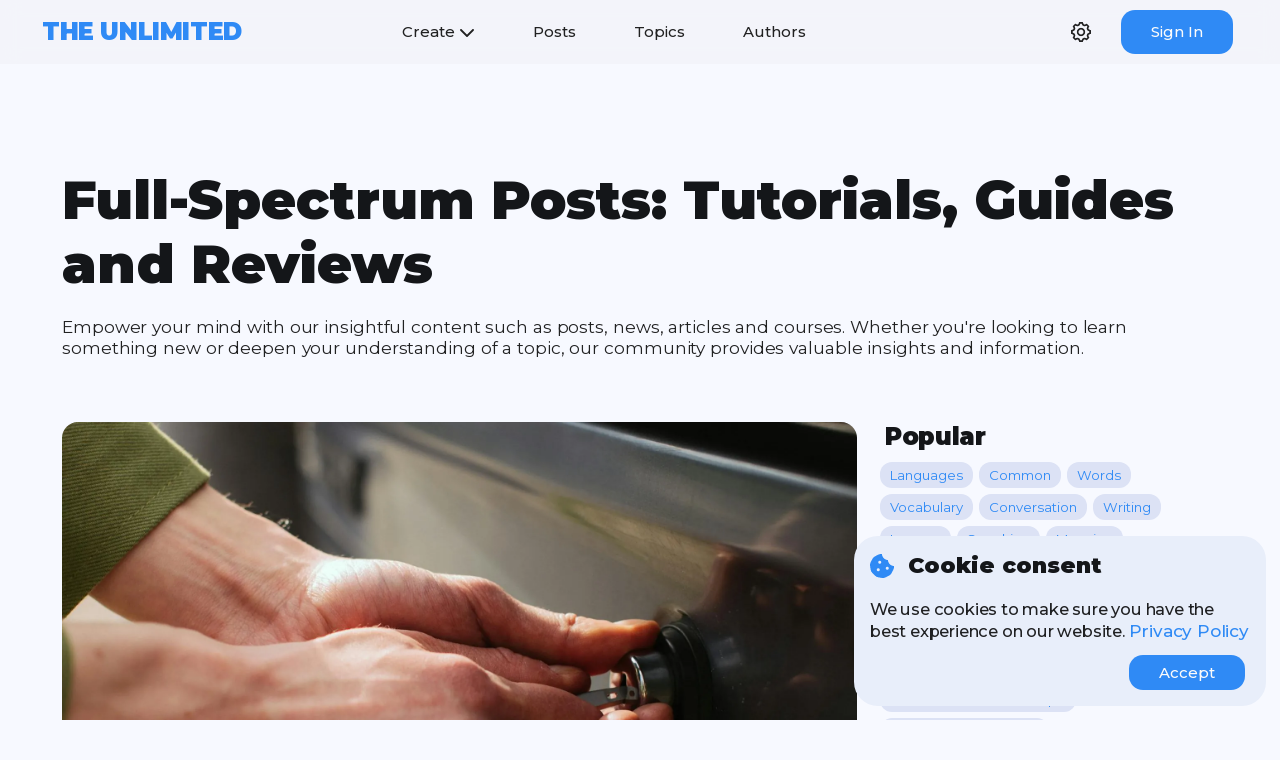

--- FILE ---
content_type: text/html; charset=utf-8
request_url: https://the-unl.com/all?sheet=7
body_size: 16075
content:

<!DOCTYPE html>
<html>
<head>
    <meta charset="utf-8">
    <meta name='viewport' content='width=device-width, initial-scale=1'>

    <!-- Google Tag Manager -->
    <script>
        (function (w, d, s, l, i) {
            w[l] = w[l] || []; w[l].push({
                'gtm.start':
                    new Date().getTime(), event: 'gtm.js'
            }); var f = d.getElementsByTagName(s)[0],
                j = d.createElement(s), dl = l != 'dataLayer' ? '&l=' + l : ''; j.async = true; j.src =
                    'https://www.googletagmanager.com/gtm.js?id=' + i + dl; f.parentNode.insertBefore(j, f);
        })(window, document, 'script', 'dataLayer', 'GTM-TDNST37');</script>
    <!-- End Google Tag Manager -->

    <meta name='HandheldFriendly' content='true'>
    <meta name='MobileOptimized' content='width'>
    <meta name='apple-mobile-web-app-capable' content='yes'>
    <link rel="apple-touch-icon" sizes="180x180" href="/assets/images/apple-touch-icon.png">
    <link rel="icon" type="image/png" sizes="32x32" href="/assets/images/favicon-32x32.png">
    <link rel="icon" type="image/png" sizes="16x16" href="/assets/images/favicon-16x16.png">

    <link rel="canonical" href="https://the-unl.com/all" />
    <title>Posts: Tutorials, Guides and Reviews | The Unlimited</title>
    <meta name="description" content="Empower your mind with our insightful content such as posts, news, articles and courses. Our community provides valuable insights and information on any topic.">
    <meta name="keywords" content="The Unlimited, Feed, Content, News, Articles, Courses, Posts">

    <meta property="og:site_name" content="The Unlimited">
    <meta property="og:title" content="Posts: Tutorials, Guides and Reviews | The Unlimited">
    <meta property="og:description" content="Empower your mind with our insightful content such as posts, news, articles and courses. Our community provides valuable insights and information on any topic.">
    <meta property="og:image" content="https://the-unl.com/assets/images/unlimited.png">
    <meta property="og:url" content="https://the-unl.com/all">

    <meta name="twitter:title" content="Posts: Tutorials, Guides and Reviews | The Unlimited">
    <meta name="twitter:description" content="Empower your mind with our insightful content such as posts, news, articles and courses. Our community provides valuable insights and information on any topic.">
    <meta name="twitter:image" content="https://the-unl.com/assets/images/unlimited.png">
    <meta name="twitter:card" content="summary_large_image">

        <link rel="next" href="https://the-unl.com/all?p=2">

    <link rel="stylesheet" href="/static/css/main.min.css" />

</head>
<body class="system">
    


    <div id="cookieConsent" class="cookie-consent">
        <div class="cookie-consent__content">
            <div class="cookie-consent__header">
                <svg xmlns="http://www.w3.org/2000/svg" viewBox="0 0 512 512" role="img" aria-labelledby="cookieConsentLogoTitle cookieConsentLogoDesc">
                    <title id="cookieConsentLogoTitle">Cookie logo</title>
                    <desc id="cookieConsentLogoDesc">Cookie consent modal window</desc>
                    <path d="M510.5 255.8c-70-.9-126.5-57.7-126.5-127.9-70.2 0-127-56.5-127.9-126.5-27.3-4.1-55.1 .3-79.7 12.8l-69.1 35.2a132.2 132.2 0 0 0 -57.8 57.8l-35.1 68.9a132.6 132.6 0 0 0 -12.8 81l12.1 76.3a132.5 132.5 0 0 0 37.2 73l54.8 54.8a132 132 0 0 0 72.7 37.1l76.7 12.2c27.5 4.4 55.7-.1 80.5-12.8l69.1-35.2a132.3 132.3 0 0 0 57.8-57.8l35.1-68.9c12.6-24.6 17-52.6 12.9-79.9zM176 368c-17.7 0-32-14.3-32-32s14.3-32 32-32 32 14.3 32 32-14.3 32-32 32zm32-160c-17.7 0-32-14.3-32-32s14.3-32 32-32 32 14.3 32 32-14.3 32-32 32zm160 128c-17.7 0-32-14.3-32-32s14.3-32 32-32 32 14.3 32 32-14.3 32-32 32z" />
                </svg>
                <header class="cookie-consent__title">Cookie consent</header>
            </div>

            <p class="cookie-consent__message">We use cookies to make sure you have the best experience on our website. <a class="cookie-consent__link" href="/privacy">Privacy Policy</a></p>

            <button type="button" class="cookie-consent__button" data-dismiss="alert" aria-label="Close" data-cookie-string=".AspNet.Consent=yes; expires=Thu, 28 Jan 2027 23:32:23 GMT; path=/; secure; samesite=none">
                <span aria-hidden="true">Accept</span>
            </button>
        </div>
    </div>
    <script>
        (function () {
            var cookieBox = document.querySelector("#cookieConsent");
            var button = document.querySelector("#cookieConsent button[data-cookie-string]");
            button.addEventListener("click", function (event) {
                document.cookie = button.dataset.cookieString;
                cookieBox.classList.add("cookie-consent--hidden");
            }, false);
        })();
    </script>

    <!-- Google Tag Manager (noscript) -->
    <noscript>
        <iframe src="https://www.googletagmanager.com/ns.html?id=GTM-TDNST37"
                height="0" width="0" style="display:none;visibility:hidden"></iframe>
    </noscript>
    <!-- End Google Tag Manager (noscript) -->

    



<header class="header">
    <div class="header__content">
        <div class="placeholder"></div>
            <a class="header__logo" href="/">The Unlimited</a>
        <div class="hamburger" onclick="toggleNavbar()">
            <div class="line"></div>
            <div class="line"></div>
            <div class="line"></div>
        </div>
        <nav class="navbar">
            <ul class="navbar__menu">
                <li class="navbar__item dropdown">
                    <a>
                        Create
                        <svg class="arrow-bottom" xmlns="http://www.w3.org/2000/svg" viewBox="0 0 512 512" role="img" aria-labelledby="createContentMenuButtonTitle createContentMenuButtonDesc">
                            <title id="createContentMenuButtonTitle">Create a publication</title>
                            <desc id="createContentMenuButtonDesc">Open the menu to select the type of publication</desc>
                            <path d="M233.4 406.6c12.5 12.5 32.8 12.5 45.3 0l192-192c12.5-12.5 12.5-32.8 0-45.3s-32.8-12.5-45.3 0L256 338.7 86.6 169.4c-12.5-12.5-32.8-12.5-45.3 0s-12.5 32.8 0 45.3l192 192z" />
                        </svg>
                    </a>
                    <div class="dropdown__content right-20">
                        <span class="dropdown__title">Content</span>
                        <ul class="dropdown__items">
                            <li class="dropdown__item">
                                <a class="dropdown__link" href="/create/post">
                                    <div class="dropdown__item-image">
                                        <svg xmlns="http://www.w3.org/2000/svg" viewBox="0 0 448 512" role="img" aria-labelledby="createPostButtonTitle createPostButtonDesc">
                                            <title id="createPostButtonTitle">Write an article</title>
                                            <desc id="createPostButtonDesc">Go to the article writing page</desc>
                                            <path d="M64 32C28.7 32 0 60.7 0 96V416c0 35.3 28.7 64 64 64H384c35.3 0 64-28.7 64-64V96c0-35.3-28.7-64-64-64H64zM325.8 139.7l14.4 14.4c15.6 15.6 15.6 40.9 0 56.6l-21.4 21.4-71-71 21.4-21.4c15.6-15.6 40.9-15.6 56.6 0zM119.9 289L225.1 183.8l71 71L190.9 359.9c-4.1 4.1-9.2 7-14.9 8.4l-60.1 15c-5.5 1.4-11.2-.2-15.2-4.2s-5.6-9.7-4.2-15.2l15-60.1c1.4-5.6 4.3-10.8 8.4-14.9z" />
                                        </svg>
                                    </div>
                                    <div>
                                        <span class="dropdown__item-title">Post</span>
                                        <span class="dropdown__item-subtitle">One publication</span>
                                    </div>
                                </a>
                            </li>
                            <li class="dropdown__item">
                                <a class="dropdown__link" href="/create/course">
                                    <div class="dropdown__item-image">
                                        <svg xmlns="http://www.w3.org/2000/svg" viewBox="0 0 576 512" role="img" aria-labelledby="createCourseButtonTitle createCourseButtonDesc">
                                            <title id="createCourseButtonTitle">Create a course</title>
                                            <desc id="createCourseButtonDesc">Go to the course creation page</desc>
                                            <path d="M0 96C0 60.7 28.7 32 64 32H512c35.3 0 64 28.7 64 64V416c0 35.3-28.7 64-64 64H64c-35.3 0-64-28.7-64-64V96zM128 288a32 32 0 1 0 0-64 32 32 0 1 0 0 64zm32-128a32 32 0 1 0 -64 0 32 32 0 1 0 64 0zM128 384a32 32 0 1 0 0-64 32 32 0 1 0 0 64zm96-248c-13.3 0-24 10.7-24 24s10.7 24 24 24H448c13.3 0 24-10.7 24-24s-10.7-24-24-24H224zm0 96c-13.3 0-24 10.7-24 24s10.7 24 24 24H448c13.3 0 24-10.7 24-24s-10.7-24-24-24H224zm0 96c-13.3 0-24 10.7-24 24s10.7 24 24 24H448c13.3 0 24-10.7 24-24s-10.7-24-24-24H224z" />
                                        </svg>
                                    </div>
                                    <div>
                                        <span class="dropdown__item-title">Course</span>
                                        <span class="dropdown__item-subtitle">Set of articles</span>
                                    </div>
                                </a>
                            </li>
                        </ul>
                    </div>
                </li>
                <li class="navbar__item">
                    <a href="/all">Posts</a>
                </li>
                <li class="navbar__item">
                    <a href="/topics">Topics</a>
                </li>
                <li class="navbar__item">
                    <a href="/authors">Authors</a>
                </li>
            </ul>
            <div class="navbar__icons">
                <div class="navbar__icon" style="opacity: 0; pointer-events: none;">
                    <svg xmlns="http://www.w3.org/2000/svg" viewBox="0 0 512 512" role="img" aria-labelledby="navbarSearchButtonTitle navbarSearchButtonDesc">
                        <title id="navbarSearchButtonTitle">Search</title>
                        <desc id="navbarSearchButtonDesc">Open a modal content search window</desc>
                        <path d="M416 208c0 45.9-14.9 88.3-40 122.7L502.6 457.4c12.5 12.5 12.5 32.8 0 45.3s-32.8 12.5-45.3 0L330.7 376c-34.4 25.2-76.8 40-122.7 40C93.1 416 0 322.9 0 208S93.1 0 208 0S416 93.1 416 208zM208 352a144 144 0 1 0 0-288 144 144 0 1 0 0 288z" />
                    </svg>
                </div>

                <div class="navbar__icon" style="opacity: 0; pointer-events: none;">
                    <svg xmlns="http://www.w3.org/2000/svg" viewBox="0 0 640 512" role="img" aria-labelledby="navbarSitemapButtonTitle navbarSitemapButtonDesc">
                        <title id="navbarSitemapButtonTitle">Create Sitemap</title>
                        <desc id="navbarSitemapButtonDesc">Generate new Sitemap file</desc>
                        <path d="M128 352H32c-17.7 0-32 14.3-32 32v96c0 17.7 14.3 32 32 32h96c17.7 0 32-14.3 32-32v-96c0-17.7-14.3-32-32-32zm-24-80h192v48h48v-48h192v48h48v-57.6c0-21.2-17.2-38.4-38.4-38.4H344v-64h40c17.7 0 32-14.3 32-32V32c0-17.7-14.3-32-32-32H256c-17.7 0-32 14.3-32 32v96c0 17.7 14.3 32 32 32h40v64H94.4C73.2 224 56 241.2 56 262.4V320h48v-48zm264 80h-96c-17.7 0-32 14.3-32 32v96c0 17.7 14.3 32 32 32h96c17.7 0 32-14.3 32-32v-96c0-17.7-14.3-32-32-32zm240 0h-96c-17.7 0-32 14.3-32 32v96c0 17.7 14.3 32 32 32h96c17.7 0 32-14.3 32-32v-96c0-17.7-14.3-32-32-32z" />
                    </svg>
                </div>

                <div id="settings-icon" class="navbar__icon navbar__icon-clickable">
                    <div class="dropdown__settings-icon-container" onclick="openSettingsMenu()">
                        <div class="dropdown__settings-icon">
                            <svg xmlns="http://www.w3.org/2000/svg" viewBox="0 0 24 24" role="img" aria-labelledby="navbarSettingsMenuButtonTitle navbarSettingsMenuButtonDesc">
                                <title id="navbarSettingsMenuButtonTitle">Settings menu</title>
                                <desc id="navbarSettingsMenuButtonDesc">Open website settings</desc>
                                <path d="M24 14.187v-4.374c-2.148-.766-2.726-.802-3.027-1.529-.303-.729.083-1.169 1.059-3.223l-3.093-3.093c-2.026.963-2.488 1.364-3.224 1.059-.727-.302-.768-.889-1.527-3.027h-4.375c-.764 2.144-.8 2.725-1.529 3.027-.752.313-1.203-.1-3.223-1.059l-3.093 3.093c.977 2.055 1.362 2.493 1.059 3.224-.302.727-.881.764-3.027 1.528v4.375c2.139.76 2.725.8 3.027 1.528.304.734-.081 1.167-1.059 3.223l3.093 3.093c1.999-.95 2.47-1.373 3.223-1.059.728.302.764.88 1.529 3.027h4.374c.758-2.131.799-2.723 1.537-3.031.745-.308 1.186.099 3.215 1.062l3.093-3.093c-.975-2.05-1.362-2.492-1.059-3.223.3-.726.88-.763 3.027-1.528zm-4.875.764c-.577 1.394-.068 2.458.488 3.578l-1.084 1.084c-1.093-.543-2.161-1.076-3.573-.49-1.396.581-1.79 1.693-2.188 2.877h-1.534c-.398-1.185-.791-2.297-2.183-2.875-1.419-.588-2.507-.045-3.579.488l-1.083-1.084c.557-1.118 1.066-2.18.487-3.58-.579-1.391-1.691-1.784-2.876-2.182v-1.533c1.185-.398 2.297-.791 2.875-2.184.578-1.394.068-2.459-.488-3.579l1.084-1.084c1.082.538 2.162 1.077 3.58.488 1.392-.577 1.785-1.69 2.183-2.875h1.534c.398 1.185.792 2.297 2.184 2.875 1.419.588 2.506.045 3.579-.488l1.084 1.084c-.556 1.121-1.065 2.187-.488 3.58.577 1.391 1.689 1.784 2.875 2.183v1.534c-1.188.398-2.302.791-2.877 2.183zm-7.125-5.951c1.654 0 3 1.346 3 3s-1.346 3-3 3-3-1.346-3-3 1.346-3 3-3zm0-2c-2.762 0-5 2.238-5 5s2.238 5 5 5 5-2.238 5-5-2.238-5-5-5z" />
                            </svg>
                        </div>
                    </div>
                    <div id="navbar-settings" class="dropdown__content">
                        <div id="main-settings" class="navbar__main-settings">
                            <span class="dropdown__title">Settings</span>
                            <ul class="dropdown__items dropdown__items--width-100">
                                <li class="dropdown__item" onclick="showThemeSettings()">
                                    <div class="dropdown__item-image">
                                        <svg xmlns="http://www.w3.org/2000/svg" viewBox="0 0 512 512" role="img" aria-labelledby="navbarThemeSettingsTitle navbarThemeSettingsDesc">
                                            <title id="navbarThemeSettingsTitle">Theme selection menu</title>
                                            <desc id="navbarThemeSettingsDesc">Open the site theme selection menu</desc>
                                            <path d="M512 256c0 .9 0 1.8 0 2.7c-.4 36.5-33.6 61.3-70.1 61.3H344c-26.5 0-48 21.5-48 48c0 3.4 .4 6.7 1 9.9c2.1 10.2 6.5 20 10.8 29.9c6.1 13.8 12.1 27.5 12.1 42c0 31.8-21.6 60.7-53.4 62c-3.5 .1-7 .2-10.6 .2C114.6 512 0 397.4 0 256S114.6 0 256 0S512 114.6 512 256zM128 288a32 32 0 1 0 -64 0 32 32 0 1 0 64 0zm0-96a32 32 0 1 0 0-64 32 32 0 1 0 0 64zM288 96a32 32 0 1 0 -64 0 32 32 0 1 0 64 0zm96 96a32 32 0 1 0 0-64 32 32 0 1 0 0 64z" />
                                        </svg>
                                    </div>
                                    <div>
                                        <span class="dropdown__item-title">Theme</span>
                                        <span id="current-theme" class="dropdown__item-subtitle"></span>
                                    </div>
                                </li>
                                <li class="dropdown__item" onclick="showLanguageSettings()">
                                    <div class="dropdown__item-image">
                                        <svg xmlns="http://www.w3.org/2000/svg" viewBox="0 0 512 512" role="img" aria-labelledby="navbarLanguageSettingsTitle navbarLanguageSettingsDesc">
                                            <title id="navbarLanguageSettingsTitle">Language selection menu</title>
                                            <desc id="navbarLanguageSettingsDesc">Open the site language selection menu</desc>
                                            <path d="M352 256c0 22.2-1.2 43.6-3.3 64H163.3c-2.2-20.4-3.3-41.8-3.3-64s1.2-43.6 3.3-64H348.7c2.2 20.4 3.3 41.8 3.3 64zm28.8-64H503.9c5.3 20.5 8.1 41.9 8.1 64s-2.8 43.5-8.1 64H380.8c2.1-20.6 3.2-42 3.2-64s-1.1-43.4-3.2-64zm112.6-32H376.7c-10-63.9-29.8-117.4-55.3-151.6c78.3 20.7 142 77.5 171.9 151.6zm-149.1 0H167.7c6.1-36.4 15.5-68.6 27-94.7c10.5-23.6 22.2-40.7 33.5-51.5C239.4 3.2 248.7 0 256 0s16.6 3.2 27.8 13.8c11.3 10.8 23 27.9 33.5 51.5c11.6 26 20.9 58.2 27 94.7zm-209 0H18.6C48.6 85.9 112.2 29.1 190.6 8.4C165.1 42.6 145.3 96.1 135.3 160zM8.1 192H131.2c-2.1 20.6-3.2 42-3.2 64s1.1 43.4 3.2 64H8.1C2.8 299.5 0 278.1 0 256s2.8-43.5 8.1-64zM194.7 446.6c-11.6-26-20.9-58.2-27-94.6H344.3c-6.1 36.4-15.5 68.6-27 94.6c-10.5 23.6-22.2 40.7-33.5 51.5C272.6 508.8 263.3 512 256 512s-16.6-3.2-27.8-13.8c-11.3-10.8-23-27.9-33.5-51.5zM135.3 352c10 63.9 29.8 117.4 55.3 151.6C112.2 482.9 48.6 426.1 18.6 352H135.3zm358.1 0c-30 74.1-93.6 130.9-171.9 151.6c25.5-34.2 45.2-87.7 55.3-151.6H493.4z" />
                                        </svg>
                                    </div>
                                    <div>
                                        <span class="dropdown__item-title">Language</span>
                                        <span class="dropdown__item-subtitle capitalized-text">English</span>
                                    </div>
                                </li>
                            </ul>
                        </div>

                        <div id="theme-settings" class="navbar__theme-settings">
                            <div class="dropdown__submenu-header">
                                <div class="dropdown__submenu-back-image" onclick="showMainSettings()">
                                    <svg xmlns="http://www.w3.org/2000/svg" viewBox="0 0 256 512" role="img" aria-labelledby="backToSettingsMenuFormThemeMenuTitle backToSettingsMenuFormThemeMenuDesc">
                                        <title id="backToSettingsMenuFormThemeMenuTitle">Back</title>
                                        <desc id="backToSettingsMenuFormThemeMenuDesc">Return to the main settings menu</desc>
                                        <path d="M31.7 239l136-136c9.4-9.4 24.6-9.4 33.9 0l22.6 22.6c9.4 9.4 9.4 24.6 0 33.9L127.9 256l96.4 96.4c9.4 9.4 9.4 24.6 0 33.9L201.7 409c-9.4 9.4-24.6 9.4-33.9 0l-136-136c-9.5-9.4-9.5-24.6-.1-34z" />
                                    </svg>
                                </div>
                                <span class="dropdown__title">Theme</span>
                            </div>
                            <ul class="dropdown__items dropdown__items--width-100">
                                <li class="dropdown__item" onclick="setTheme('system')">
                                    <div class="dropdown__submenu-image">
                                        <svg xmlns="http://www.w3.org/2000/svg" viewBox="0 0 512 512" role="img" aria-labelledby="systemThemeButtonTitle systemThemeButtonDesc">
                                            <title id="systemThemeButtonTitle">System theme</title>
                                            <desc id="systemThemeButtonDesc">Set a system theme for the site</desc>
                                            <path d="M256 8C119 8 8 119 8 256s111 248 248 248 248-111 248-248S393 8 256 8z" />
                                        </svg>
                                    </div>
                                    <div>
                                        <span class="dropdown__item-title">System</span>
                                    </div>
                                </li>
                                <li class="dropdown__item" onclick="setTheme('dark')">
                                    <div class="dropdown__submenu-image">
                                        <svg xmlns="http://www.w3.org/2000/svg" viewBox="0 0 512 512" role="img" aria-labelledby="darkThemeButtonTitle darkThemeButtonDesc">
                                            <title id="darkThemeButtonTitle">Dark theme</title>
                                            <desc id="darkThemeButtonDesc">Set a dark theme for the site</desc>
                                            <path d="M256 8C119 8 8 119 8 256s111 248 248 248 248-111 248-248S393 8 256 8z" />
                                        </svg>
                                    </div>
                                    <div>
                                        <span class="dropdown__item-title">Dark</span>
                                    </div>
                                </li>
                                <li class="dropdown__item" onclick="setTheme('light')">
                                    <div class="dropdown__submenu-image">
                                        <svg xmlns="http://www.w3.org/2000/svg" viewBox="0 0 512 512" role="img" aria-labelledby="lightThemeButtonTitle lightThemeButtonDesc">
                                            <title id="lightThemeButtonTitle">Light theme</title>
                                            <desc id="lightThemeButtonDesc">Set a light theme for the site</desc>
                                            <path d="M256 8C119 8 8 119 8 256s111 248 248 248 248-111 248-248S393 8 256 8z" />
                                        </svg>
                                    </div>
                                    <div>
                                        <span class="dropdown__item-title">Light</span>
                                    </div>
                                </li>
                            </ul>
                        </div>

                        <div id="language-settings" class="navbar__language-settings">
                            <div class="dropdown__submenu-header">
                                <div class="dropdown__submenu-back-image" onclick="showMainSettings()">
                                    <svg xmlns="http://www.w3.org/2000/svg" viewBox="0 0 256 512" role="img" aria-labelledby="backToSettingsMenuFormLanguageMenuTitle backToSettingsMenuFormLanguageMenuDesc">
                                        <title id="backToSettingsMenuFormLanguageMenuTitle">Back</title>
                                        <desc id="backToSettingsMenuFormLanguageMenuDesc">Return to the main settings menu</desc>
                                        <path d="M31.7 239l136-136c9.4-9.4 24.6-9.4 33.9 0l22.6 22.6c9.4 9.4 9.4 24.6 0 33.9L127.9 256l96.4 96.4c9.4 9.4 9.4 24.6 0 33.9L201.7 409c-9.4 9.4-24.6 9.4-33.9 0l-136-136c-9.5-9.4-9.5-24.6-.1-34z" />
                                    </svg>
                                </div>
                                <span class="dropdown__title">Language</span>
                            </div>
                            <ul class="dropdown__items dropdown__items--width-100">
                                    <li class="dropdown__item" onclick="setLanguage('en')">
                                        <div class="dropdown__submenu-image">
                                            <svg xmlns="http://www.w3.org/2000/svg" viewBox="0 0 512 512" role="img" aria-labelledby="enLanguageButtonTitle enLanguageButtonDesc">
                                                <title id="enLanguageButtonTitle">English</title>
                                                <desc id="enLanguageButtonDesc">Set language - English (en)</desc>
                                                <path d="M256 8C119 8 8 119 8 256s111 248 248 248 248-111 248-248S393 8 256 8z" />
                                            </svg>
                                        </div>
                                        <div>
                                            <span class="dropdown__item-title capitalized-text">English</span>
                                        </div>
                                    </li>
                                    <li class="dropdown__item" onclick="setLanguage('pl')">
                                        <div class="dropdown__submenu-image">
                                            <svg xmlns="http://www.w3.org/2000/svg" viewBox="0 0 512 512" role="img" aria-labelledby="plLanguageButtonTitle plLanguageButtonDesc">
                                                <title id="plLanguageButtonTitle">Polish</title>
                                                <desc id="plLanguageButtonDesc">Set language - Polish (pl)</desc>
                                                <path d="M256 8C119 8 8 119 8 256s111 248 248 248 248-111 248-248S393 8 256 8z" />
                                            </svg>
                                        </div>
                                        <div>
                                            <span class="dropdown__item-title capitalized-text">Polish</span>
                                        </div>
                                    </li>
                                    <li class="dropdown__item" onclick="setLanguage('ru')">
                                        <div class="dropdown__submenu-image">
                                            <svg xmlns="http://www.w3.org/2000/svg" viewBox="0 0 512 512" role="img" aria-labelledby="ruLanguageButtonTitle ruLanguageButtonDesc">
                                                <title id="ruLanguageButtonTitle">Russian</title>
                                                <desc id="ruLanguageButtonDesc">Set language - Russian (ru)</desc>
                                                <path d="M256 8C119 8 8 119 8 256s111 248 248 248 248-111 248-248S393 8 256 8z" />
                                            </svg>
                                        </div>
                                        <div>
                                            <span class="dropdown__item-title capitalized-text">Russian</span>
                                        </div>
                                    </li>
                            </ul>
                        </div>
                    </div>
                </div>

                    <div class="action-button">
                        <a id="login" href="/user/login?returnUrl=%2Fall">Sign In</a>
                    </div>
            </div>
        </nav>

        <nav class="navbar-touch">
            <button type="button" class="navbar-touch__section-title">
                Navigation<svg class="arrow-bottom" xmlns="http://www.w3.org/2000/svg" viewBox="0 0 512 512" role="img" aria-labelledby="navbarTouchNavigationMenuButtonTitle navbarTouchNavigationMenuButtonDesc">
                    <title id="navbarTouchNavigationMenuButtonTitle">Navigation menu</title>
                    <desc id="navbarTouchNavigationMenuButtonDesc">Open the navigation menu of the site</desc>
                    <path d="M233.4 406.6c12.5 12.5 32.8 12.5 45.3 0l192-192c12.5-12.5 12.5-32.8 0-45.3s-32.8-12.5-45.3 0L256 338.7 86.6 169.4c-12.5-12.5-32.8-12.5-45.3 0s-12.5 32.8 0 45.3l192 192z" />
                </svg>
            </button>
            <ul class="navbar-touch__section-content">
                <li>
                    <a href="/all">Posts</a>
                </li>
                <li>
                    <a href="/topics">Topics</a>
                </li>
                <li>
                    <a href="/authors">Authors</a>
                </li>
            </ul>
            <button type="button" class="navbar-touch__section-title">
                Create<svg class="arrow-bottom" xmlns="http://www.w3.org/2000/svg" viewBox="0 0 512 512" role="img" aria-labelledby="navbarTouchCreateContentMenuButtonTitle navbarTouchCreateContentMenuButtonDesc">
                    <title id="navbarTouchCreateContentMenuButtonTitle">Create a publication</title>
                    <desc id="navbarTouchCreateContentMenuButtonDesc">Open the menu to select the type of publication</desc>
                    <path d="M233.4 406.6c12.5 12.5 32.8 12.5 45.3 0l192-192c12.5-12.5 12.5-32.8 0-45.3s-32.8-12.5-45.3 0L256 338.7 86.6 169.4c-12.5-12.5-32.8-12.5-45.3 0s-12.5 32.8 0 45.3l192 192z" />
                </svg>
            </button>
            <ul class="navbar-touch__section-content">
                <li>
                    <a href="/create/post">Post</a>
                </li>
                <li>
                    <a href="/create/course">Course</a>
                </li>
            </ul>
            <button type="button" class="navbar-touch__section-title">
                Theme<svg class="arrow-bottom" xmlns="http://www.w3.org/2000/svg" viewBox="0 0 512 512" role="img" aria-labelledby="navbarTouchThemeSettingsTitle navbarTouchThemeSettingsDesc">
                    <title id="navbarTouchThemeSettingsTitle">Theme selection menu</title>
                    <desc id="navbarTouchThemeSettingsDesc">Open the site theme selection menu</desc>
                    <path d="M233.4 406.6c12.5 12.5 32.8 12.5 45.3 0l192-192c12.5-12.5 12.5-32.8 0-45.3s-32.8-12.5-45.3 0L256 338.7 86.6 169.4c-12.5-12.5-32.8-12.5-45.3 0s-12.5 32.8 0 45.3l192 192z" />
                </svg>
            </button>
            <ul class="navbar-touch__section-content">
                <li onclick="setTheme('system')">
                    <span class="dropdown__item-title">System</span>
                </li>
                <li onclick="setTheme('dark')">
                    <span class="dropdown__item-title">Dark</span>
                </li>
                <li onclick="setTheme('light')">
                    <span class="dropdown__item-title">Light</span>
                </li>
            </ul>
            <button type="button" class="navbar-touch__section-title">
                Language<svg class="arrow-bottom" xmlns="http://www.w3.org/2000/svg" viewBox="0 0 512 512" role="img" aria-labelledby="navbarTouchLanguageSettingsTitle navbarTouchLanguageSettingsDesc">
                    <title id="navbarTouchLanguageSettingsTitle">Language selection menu</title>
                    <desc id="navbarTouchLanguageSettingsDesc">Open the site language selection menu</desc>
                    <path d="M233.4 406.6c12.5 12.5 32.8 12.5 45.3 0l192-192c12.5-12.5 12.5-32.8 0-45.3s-32.8-12.5-45.3 0L256 338.7 86.6 169.4c-12.5-12.5-32.8-12.5-45.3 0s-12.5 32.8 0 45.3l192 192z" />
                </svg>
            </button>
            <ul class="navbar-touch__section-content">
                    <li onclick="setLanguage('en')">
                        <span class="capitalized-text">English</span>
                    </li>
                    <li onclick="setLanguage('pl')">
                        <span class="capitalized-text">Polish</span>
                    </li>
                    <li onclick="setLanguage('ru')">
                        <span class="capitalized-text">Russian</span>
                    </li>
            </ul>

                <hr class="solid">
                <div class="action-button">
                    <a id="login" href="/user/login?returnUrl=%2Fall">Sign In</a>
                </div>
            <span class="navbar__socials-label">Stay connected with us</span>
            <div class="navbar__socials">
                <div class="navbar__social">
                    <a href="https://twitter.com/alexeyshpavda" target="_blank">
                        <svg xmlns="http://www.w3.org/2000/svg" viewBox="0 0 512 512" role="img" aria-labelledby="navbarTwitterButtonTitle navbarTwitterButtonDesc">
                            <title id="navbarTwitterButtonTitle">Twitter logo</title>
                            <desc id="navbarTwitterButtonDesc">Go to Twitter account</desc>
                            <path d="M389.2 48h70.6L305.6 224.2 487 464H345L233.7 318.6 106.5 464H35.8L200.7 275.5 26.8 48H172.4L272.9 180.9 389.2 48zM364.4 421.8h39.1L151.1 88h-42L364.4 421.8z" />
                        </svg>
                    </a>
                </div>
                <div class="navbar__social">
                    <a href="https://www.instagram.com/alexeyshpavda" target="_blank">
                        <svg xmlns="http://www.w3.org/2000/svg" viewBox="0 0 448 512" role="img" aria-labelledby="navbarInstagramButtonTitle navbarInstagramButtonDesc">
                            <title id="navbarInstagramButtonTitle">Instagram logo</title>
                            <desc id="navbarInstagramButtonDesc">Go to Instagram account</desc>
                            <path d="M224.1 141c-63.6 0-114.9 51.3-114.9 114.9s51.3 114.9 114.9 114.9S339 319.5 339 255.9 287.7 141 224.1 141zm0 189.6c-41.1 0-74.7-33.5-74.7-74.7s33.5-74.7 74.7-74.7 74.7 33.5 74.7 74.7-33.6 74.7-74.7 74.7zm146.4-194.3c0 14.9-12 26.8-26.8 26.8-14.9 0-26.8-12-26.8-26.8s12-26.8 26.8-26.8 26.8 12 26.8 26.8zm76.1 27.2c-1.7-35.9-9.9-67.7-36.2-93.9-26.2-26.2-58-34.4-93.9-36.2-37-2.1-147.9-2.1-184.9 0-35.8 1.7-67.6 9.9-93.9 36.1s-34.4 58-36.2 93.9c-2.1 37-2.1 147.9 0 184.9 1.7 35.9 9.9 67.7 36.2 93.9s58 34.4 93.9 36.2c37 2.1 147.9 2.1 184.9 0 35.9-1.7 67.7-9.9 93.9-36.2 26.2-26.2 34.4-58 36.2-93.9 2.1-37 2.1-147.8 0-184.8zM398.8 388c-7.8 19.6-22.9 34.7-42.6 42.6-29.5 11.7-99.5 9-132.1 9s-102.7 2.6-132.1-9c-19.6-7.8-34.7-22.9-42.6-42.6-11.7-29.5-9-99.5-9-132.1s-2.6-102.7 9-132.1c7.8-19.6 22.9-34.7 42.6-42.6 29.5-11.7 99.5-9 132.1-9s102.7-2.6 132.1 9c19.6 7.8 34.7 22.9 42.6 42.6 11.7 29.5 9 99.5 9 132.1s2.7 102.7-9 132.1z" />
                        </svg>
                    </a>
                </div>
                <div class="navbar__social">
                    <a href="https://t.me/alexeyshpavda" target="_blank">
                        <svg xmlns="http://www.w3.org/2000/svg" viewBox="0 0 26 26" xmlns:xlink="http://www.w3.org/1999/xlink" xml:space="preserve" xmlns:serif="http://www.serif.com/" style="fill-rule:evenodd;clip-rule:evenodd;stroke-linejoin:round;stroke-miterlimit:1.41421;" role="img" aria-labelledby="navbarTelegramButtonTitle navbarTelegramButtonDesc">
                        <title id="navbarTelegramButtonTitle">Telegram logo</title>
                        <desc id="navbarTelegramButtonDesc">Go to Telegram account</desc>
                        <path id="telegram-1" d="M18.384,22.779c0.322,0.228 0.737,0.285 1.107,0.145c0.37,-0.141 0.642,-0.457 0.724,-0.84c0.869,-4.084 2.977,-14.421 3.768,-18.136c0.06,-0.28 -0.04,-0.571 -0.26,-0.758c-0.22,-0.187 -0.525,-0.241 -0.797,-0.14c-4.193,1.552 -17.106,6.397 -22.384,8.35c-0.335,0.124 -0.553,0.446 -0.542,0.799c0.012,0.354 0.25,0.661 0.593,0.764c2.367,0.708 5.474,1.693 5.474,1.693c0,0 1.452,4.385 2.209,6.615c0.095,0.28 0.314,0.5 0.603,0.576c0.288,0.075 0.596,-0.004 0.811,-0.207c1.216,-1.148 3.096,-2.923 3.096,-2.923c0,0 3.572,2.619 5.598,4.062Zm-11.01,-8.677l1.679,5.538l0.373,-3.507c0,0 6.487,-5.851 10.185,-9.186c0.108,-0.098 0.123,-0.262 0.033,-0.377c-0.089,-0.115 -0.253,-0.142 -0.376,-0.064c-4.286,2.737 -11.894,7.596 -11.894,7.596Z" />
                        </svg>
                    </a>
                </div>
            </div>
        </nav>
    </div>
</header>

<script>
    var currentCulture = "en"
    var localizedThemes = {
        "system": "System",
        "dark": "Dark",
        "light": "Light",
    };
</script>
    <div class="main">
        


<div class="page-container posts">
    <h1 class="page-title page-title--start">Full-Spectrum Posts: Tutorials, Guides and Reviews</h1>
    <h2 class="page-subtitle page-subtitle--start">Empower your mind with our insightful content such as posts, news, articles and courses. Whether you&#x27;re looking to learn something new or deepen your understanding of a topic, our community provides valuable insights and information.</h2>

    <div class="posts__columns">
        <div class="posts__first-column">
                    <div class="posts__highlight">
                        
    <div class="large-post">
        <img class="large-post__image" src="https://the-unl.com/images/post/large/0daa0f82-5acd-443f-9af3-735525382e3a.webp" alt="&#x41A;&#x442;&#x43E; &#x433;&#x43E;&#x442;&#x43E;&#x432; &#x43F;&#x43E;&#x43C;&#x43E;&#x447;&#x44C;, &#x435;&#x441;&#x43B;&#x438; &#x43F;&#x43E;&#x442;&#x440;&#x435;&#x431;&#x43E;&#x432;&#x430;&#x43B;&#x43E;&#x441;&#x44C; &#x430;&#x432;&#x430;&#x440;&#x438;&#x439;&#x43D;&#x43E;&#x435; &#x43E;&#x442;&#x43A;&#x440;&#x44B;&#x442;&#x438;&#x435; &#x43C;&#x430;&#x448;&#x438;&#x43D;&#x44B;?">
            <a class="large-post__title" href="/kto-gotov-pomoch-esli-potrebovalos-avariynoe-otkrytie-mashiny-927"><h2>&#x41A;&#x442;&#x43E; &#x433;&#x43E;&#x442;&#x43E;&#x432; &#x43F;&#x43E;&#x43C;&#x43E;&#x447;&#x44C;, &#x435;&#x441;&#x43B;&#x438; &#x43F;&#x43E;&#x442;&#x440;&#x435;&#x431;&#x43E;&#x432;&#x430;&#x43B;&#x43E;&#x441;&#x44C; &#x430;&#x432;&#x430;&#x440;&#x438;&#x439;&#x43D;&#x43E;&#x435; &#x43E;&#x442;&#x43A;&#x440;&#x44B;&#x442;&#x438;&#x435; &#x43C;&#x430;&#x448;&#x438;&#x43D;&#x44B;?</h2></a>
        <p class="large-post__description">&#x41D;&#x430; &#x442;&#x435;&#x43A;&#x443;&#x449;&#x438;&#x439; &#x434;&#x435;&#x43D;&#x44C; &#x432;&#x441;&#x43A;&#x440;&#x44B;&#x432;&#x430;&#x435;&#x43C; &#x431;&#x43E;&#x43B;&#x44C;&#x448;&#x435; 96% &#x434;&#x432;&#x435;&#x440;&#x435;&#x439; &#x431;&#x435;&#x437; &#x43F;&#x43E;&#x432;&#x440;&#x435;&#x436;&#x434;&#x435;&#x43D;&#x438;&#x439;! &#x413;&#x440;&#x430;&#x43C;&#x43E;&#x442;&#x43D;&#x44B;&#x435; &#x43C;&#x430;&#x441;&#x442;&#x435;&#x440;&#x430; &#x43A;&#x430;&#x447;&#x435;&#x441;&#x442;&#x432;&#x435;&#x43D;&#x43D;&#x43E; &#x441;&#x434;&#x435;&#x43B;&#x430;&#x44E;&#x442; &#x432;&#x441;&#x435; &#x43F;&#x43E; &#x430;&#x434;&#x435;&#x43A;&#x432;&#x430;&#x442;&#x43D;&#x43E;&#x439; &#x441;&#x442;&#x43E;&#x438;&#x43C;&#x43E;&#x441;&#x442;&#x438;.</p>
        <div class="large-post__subtitle">
            <time class="long" data-datetime="01/22/2026 02:52:38 PM"></time>
                <span> • </span>
                <a class="large-post__author" href="/user/prxblog@chatukg.net"><span class="__cf_email__" data-cfemail="50202228323c3f371033383124253b377e3e3524">[email&#160;protected]</span></a>
        </div>
    </div>

                    </div>
                    
    <div class="inline-large-post">
        <div class="inline-large-post__image-container">
            <img class="inline-large-post__image" src="https://the-unl.com/images/post/small/ddfff97d-0865-42b6-8378-a7725b021dc5.webp" alt="&#x41A; &#x43A;&#x43E;&#x43C;&#x443; &#x43E;&#x431;&#x440;&#x430;&#x449;&#x430;&#x442;&#x44C;&#x441;&#x44F;, &#x435;&#x441;&#x43B;&#x438; &#x43F;&#x43E;&#x43D;&#x430;&#x434;&#x43E;&#x431;&#x438;&#x43B;&#x43E;&#x441;&#x44C; &#x43E;&#x441;&#x43D;&#x430;&#x449;&#x435;&#x43D;&#x438;&#x435; &#x434;&#x438;&#x441;&#x43F;&#x435;&#x442;&#x447;&#x435;&#x440;&#x441;&#x43A;&#x438;&#x445; &#x446;&#x435;&#x43D;&#x442;&#x440;&#x43E;&#x432;">
        </div>
        <div class="inline-large-post__content">
                <a class="inline-large-post__title" href="/k-komu-obrashchatsya-esli-ponadobilos-osnashchenie-dispetcherskikh-tsentrov-925"><h2>&#x41A; &#x43A;&#x43E;&#x43C;&#x443; &#x43E;&#x431;&#x440;&#x430;&#x449;&#x430;&#x442;&#x44C;&#x441;&#x44F;, &#x435;&#x441;&#x43B;&#x438; &#x43F;&#x43E;&#x43D;&#x430;&#x434;&#x43E;&#x431;&#x438;&#x43B;&#x43E;&#x441;&#x44C; &#x43E;&#x441;&#x43D;&#x430;&#x449;&#x435;&#x43D;&#x438;&#x435; &#x434;&#x438;&#x441;&#x43F;&#x435;&#x442;&#x447;&#x435;&#x440;&#x441;&#x43A;&#x438;&#x445; &#x446;&#x435;&#x43D;&#x442;&#x440;&#x43E;&#x432;</h2></a>
            <p class="inline-large-post__description">&#x41C;&#x443;&#x43B;&#x44C;&#x442;&#x438;&#x43C;&#x435;&#x434;&#x438;&#x439;&#x43D;&#x43E;&#x435; &#x43E;&#x441;&#x43D;&#x430;&#x449;&#x435;&#x43D;&#x438;&#x435; &#x443;&#x447;&#x435;&#x431;&#x43D;&#x44B;&#x445; &#x430;&#x443;&#x434;&#x438;&#x442;&#x43E;&#x440;&#x438;&#x439; &#x438;&#x43B;&#x438; &#x434;&#x438;&#x441;&#x43F;&#x435;&#x442;&#x447;&#x435;&#x440;&#x441;&#x43A;&#x438;&#x445; &#x446;&#x435;&#x43D;&#x442;&#x440;&#x43E;&#x432; &#x43D;&#x435;&#x43E;&#x431;&#x445;&#x43E;&#x434;&#x438;&#x43C;&#x43E; &#x434;&#x43E;&#x432;&#x435;&#x440;&#x438;&#x442;&#x44C; &#x43A;&#x432;&#x430;&#x43B;&#x438;&#x444;&#x438;&#x446;&#x438;&#x440;&#x43E;&#x432;&#x430;&#x43D;&#x43D;&#x44B;&#x43C; &#x441;&#x43F;&#x435;&#x446;&#x438;&#x430;&#x43B;&#x438;&#x441;&#x442;&#x430;&#x43C;.</p>
            <div class="inline-large-post__subtitle">
                <time class="long" data-datetime="01/19/2026 11:51:48 AM"></time>
                    <span> • </span>
                    <a class="inline-large-post__author" href="/user/prxblog@chatukg.net"><span class="__cf_email__" data-cfemail="4232303a202e2d2502212a23363729256c2c2736">[email&#160;protected]</span></a>
            </div>
        </div>
    </div>

                    
    <div class="inline-large-post">
        <div class="inline-large-post__image-container">
            <img class="inline-large-post__image" src="https://the-unl.com/images/post/small/65af03da-8b5f-44d4-ac83-150329d401d2.webp" alt="&#x418;&#x43D;&#x436;&#x435;&#x43D;&#x435;&#x440;&#x43D;&#x430;&#x44F; &#x441;&#x430;&#x43D;&#x442;&#x435;&#x445;&#x43D;&#x438;&#x43A;&#x430; &#x43E;&#x43F;&#x442;&#x43E;&#x43C; &#x432; &#x41C;&#x438;&#x43D;&#x441;&#x43A;&#x435;: &#x43F;&#x43E;&#x43B;&#x43D;&#x44B;&#x439; &#x43A;&#x430;&#x442;&#x430;&#x43B;&#x43E;&#x433; &#x438; &#x430;&#x43A;&#x442;&#x443;&#x430;&#x43B;&#x44C;&#x43D;&#x44B;&#x435; &#x446;&#x435;&#x43D;&#x44B; 2026">
        </div>
        <div class="inline-large-post__content">
                <a class="inline-large-post__title" href="/inzhenernaya-santekhnika-optom-v-minske-polnyy-katalog-i-aktualnye-tseny-2026-924"><h2>&#x418;&#x43D;&#x436;&#x435;&#x43D;&#x435;&#x440;&#x43D;&#x430;&#x44F; &#x441;&#x430;&#x43D;&#x442;&#x435;&#x445;&#x43D;&#x438;&#x43A;&#x430; &#x43E;&#x43F;&#x442;&#x43E;&#x43C; &#x432; &#x41C;&#x438;&#x43D;&#x441;&#x43A;&#x435;: &#x43F;&#x43E;&#x43B;&#x43D;&#x44B;&#x439; &#x43A;&#x430;&#x442;&#x430;&#x43B;&#x43E;&#x433; &#x438; &#x430;&#x43A;&#x442;&#x443;&#x430;&#x43B;&#x44C;&#x43D;&#x44B;&#x435; &#x446;&#x435;&#x43D;&#x44B; 2026</h2></a>
            <p class="inline-large-post__description">&#x421;&#x435;&#x433;&#x43E;&#x434;&#x43D;&#x44F; &#x438;&#x43D;&#x436;&#x435;&#x43D;&#x435;&#x440;&#x43D;&#x430;&#x44F; &#x441;&#x430;&#x43D;&#x442;&#x435;&#x445;&#x43D;&#x438;&#x43A;&#x430; &#x2014; &#x44D;&#x442;&#x43E; &#x43A;&#x43E;&#x43C;&#x43F;&#x43B;&#x435;&#x43A;&#x441;&#x43D;&#x44B;&#x435; &#x440;&#x435;&#x448;&#x435;&#x43D;&#x438;&#x44F; &#x434;&#x43B;&#x44F; &#x441;&#x438;&#x441;&#x442;&#x435;&#x43C; &#x43E;&#x442;&#x43E;&#x43F;&#x43B;&#x435;&#x43D;&#x438;&#x44F;, &#x432;&#x43E;&#x434;&#x43E;&#x441;&#x43D;&#x430;&#x431;&#x436;&#x435;&#x43D;&#x438;&#x44F; &#x438; &#x43A;&#x430;&#x43D;&#x430;&#x43B;&#x438;&#x437;&#x430;&#x446;&#x438;&#x438; &#x447;&#x430;&#x441;&#x442;&#x43D;&#x44B;&#x445; &#x438; &#x43F;&#x440;&#x43E;&#x43C;&#x44B;&#x448;&#x43B;&#x435;&#x43D;&#x43D;&#x44B;&#x445; &#x43E;&#x431;&#x44A;&#x435;&#x43A;&#x442;&#x43E;&#x432;.</p>
            <div class="inline-large-post__subtitle">
                <time class="long" data-datetime="01/18/2026 12:00:32 PM"></time>
                    <span> • </span>
                    <a class="inline-large-post__author" href="/user/prxblog@chatukg.net"><span class="__cf_email__" data-cfemail="41313339232d2e260122292035342a266f2f2435">[email&#160;protected]</span></a>
            </div>
        </div>
    </div>

                    
    <div class="inline-large-post">
        <div class="inline-large-post__image-container">
            <img class="inline-large-post__image" src="https://the-unl.com/images/post/small/9b8f8135-268b-4205-8ebf-573af6fceeda.webp" alt="&#x413;&#x440;&#x430;&#x43C;&#x43E;&#x442;&#x43D;&#x43E;&#x435; &#x43E;&#x441;&#x43D;&#x430;&#x449;&#x435;&#x43D;&#x438;&#x435; &#x448;&#x43A;&#x43E;&#x43B;, &#x434;&#x435;&#x442;&#x441;&#x43A;&#x438;&#x445; &#x441;&#x430;&#x434;&#x438;&#x43A;&#x43E;&#x432; &#x438; &#x43A;&#x430;&#x431;&#x438;&#x43D;&#x435;&#x442;&#x43E;&#x432;">
        </div>
        <div class="inline-large-post__content">
                <a class="inline-large-post__title" href="/gramotnoe-osnashchenie-shkol-detskikh-sadikov-i-kabinetov-923"><h2>&#x413;&#x440;&#x430;&#x43C;&#x43E;&#x442;&#x43D;&#x43E;&#x435; &#x43E;&#x441;&#x43D;&#x430;&#x449;&#x435;&#x43D;&#x438;&#x435; &#x448;&#x43A;&#x43E;&#x43B;, &#x434;&#x435;&#x442;&#x441;&#x43A;&#x438;&#x445; &#x441;&#x430;&#x434;&#x438;&#x43A;&#x43E;&#x432; &#x438; &#x43A;&#x430;&#x431;&#x438;&#x43D;&#x435;&#x442;&#x43E;&#x432;</h2></a>
            <p class="inline-large-post__description">&#x41E;&#x441;&#x43D;&#x430;&#x449;&#x435;&#x43D;&#x438;&#x435; &#x441;&#x430;&#x434;&#x438;&#x43A;&#x43E;&#x432;, &#x443;&#x43B;&#x438;&#x447;&#x43D;&#x44B;&#x445; &#x43F;&#x43B;&#x43E;&#x449;&#x430;&#x434;&#x43E;&#x43A; &#x438;&#x43B;&#x438; &#x448;&#x43A;&#x43E;&#x43B;&#x44C;&#x43D;&#x44B;&#x445; &#x43A;&#x430;&#x431;&#x438;&#x43D;&#x435;&#x442;&#x43E;&#x432; - &#x44D;&#x442;&#x43E; &#x437;&#x430;&#x434;&#x430;&#x447;&#x430; &#x434;&#x43E;&#x432;&#x43E;&#x43B;&#x44C;&#x43D;&#x43E; &#x442;&#x440;&#x443;&#x434;&#x43D;&#x430;&#x44F;, &#x43F;&#x43E;&#x442;&#x43E;&#x43C;&#x443; &#x447;&#x442;&#x43E; &#x443;&#x447;&#x438;&#x442;&#x44B;&#x432;&#x430;&#x442;&#x44C; &#x43D;&#x443;&#x436;&#x43D;&#x43E; &#x43D;&#x435;&#x43C;&#x430;&#x43B;&#x43E; &#x440;&#x430;&#x437;&#x43D;&#x44B;&#x445; &#x43D;&#x44E;&#x430;&#x43D;&#x441;&#x43E;&#x432;.</p>
            <div class="inline-large-post__subtitle">
                <time class="long" data-datetime="01/18/2026 06:44:21 AM"></time>
                    <span> • </span>
                    <a class="inline-large-post__author" href="/user/prxblog@chatukg.net"><span class="__cf_email__" data-cfemail="5e2e2c263c3231391e3d363f2a2b353970303b2a">[email&#160;protected]</span></a>
            </div>
        </div>
    </div>

                    
    <div class="inline-large-post">
        <div class="inline-large-post__image-container">
            <img class="inline-large-post__image" src="https://the-unl.com/images/post/small/2a5b0925-49be-4548-810d-f46d6463a3f4.webp" alt="&#x427;&#x442;&#x43E; &#x43D;&#x430;&#x434;&#x43E; &#x441;&#x435;&#x433;&#x43E;&#x434;&#x43D;&#x44F; &#x443;&#x447;&#x435;&#x441;&#x442;&#x44C; &#x43F;&#x440;&#x438; &#x43F;&#x43E;&#x43A;&#x443;&#x43F;&#x43A;&#x435; &#x448;&#x438;&#x43D; &#x434;&#x43B;&#x44F; &#x433;&#x440;&#x443;&#x437;&#x43E;&#x432;&#x43E;&#x439; &#x442;&#x435;&#x445;&#x43D;&#x438;&#x43A;&#x438;?">
        </div>
        <div class="inline-large-post__content">
                <a class="inline-large-post__title" href="/chto-nado-segodnya-uchest-pri-pokupke-shin-dlya-gruzovoy-tekhniki-922"><h2>&#x427;&#x442;&#x43E; &#x43D;&#x430;&#x434;&#x43E; &#x441;&#x435;&#x433;&#x43E;&#x434;&#x43D;&#x44F; &#x443;&#x447;&#x435;&#x441;&#x442;&#x44C; &#x43F;&#x440;&#x438; &#x43F;&#x43E;&#x43A;&#x443;&#x43F;&#x43A;&#x435; &#x448;&#x438;&#x43D; &#x434;&#x43B;&#x44F; &#x433;&#x440;&#x443;&#x437;&#x43E;&#x432;&#x43E;&#x439; &#x442;&#x435;&#x445;&#x43D;&#x438;&#x43A;&#x438;?</h2></a>
            <p class="inline-large-post__description">&#x41F;&#x435;&#x440;&#x435;&#x43E;&#x446;&#x435;&#x43D;&#x438;&#x442;&#x44C; &#x441;&#x435;&#x439;&#x447;&#x430;&#x441; &#x432;&#x430;&#x436;&#x43D;&#x43E;&#x441;&#x442;&#x44C; &#x437;&#x430;&#x43A;&#x430;&#x437;&#x430; &#x433;&#x440;&#x443;&#x437;&#x43E;&#x432;&#x44B;&#x445; &#x43F;&#x43E;&#x43A;&#x440;&#x44B;&#x448;&#x435;&#x43A; &#x442;&#x440;&#x443;&#x434;&#x43D;&#x43E;, &#x432;&#x435;&#x434;&#x44C; &#x448;&#x438;&#x43D;&#x44B; &#x432;&#x43B;&#x438;&#x44F;&#x44E;&#x442; &#x43D;&#x430;...</p>
            <div class="inline-large-post__subtitle">
                <time class="long" data-datetime="01/17/2026 06:15:05 PM"></time>
                    <span> • </span>
                    <a class="inline-large-post__author" href="/user/prxblog@chatukg.net"><span class="__cf_email__" data-cfemail="79090b011b15161e391a11180d0c121e57171c0d">[email&#160;protected]</span></a>
            </div>
        </div>
    </div>

                    
    <div class="inline-large-post">
        <div class="inline-large-post__image-container">
            <img class="inline-large-post__image" src="https://the-unl.com/images/post/small/74e27587-8b98-41bd-8d51-c69e4a5aca6a.webp" alt="&#x41F;&#x440;&#x438;&#x447;&#x438;&#x43D;&#x44B; &#x43F;&#x43E;&#x43F;&#x443;&#x43B;&#x44F;&#x440;&#x43D;&#x43E;&#x441;&#x442;&#x438; &#x43C;&#x430;&#x448;&#x438;&#x43D; &#x43E;&#x442; &#x43F;&#x440;&#x43E;&#x438;&#x437;&#x432;&#x43E;&#x434;&#x438;&#x442;&#x435;&#x43B;&#x44F; &#x414;&#x436;&#x435;&#x442;&#x443;&#x440;">
        </div>
        <div class="inline-large-post__content">
                <a class="inline-large-post__title" href="/prichiny-populyarnosti-mashin-ot-proizvoditelya-dzhetur-921"><h2>&#x41F;&#x440;&#x438;&#x447;&#x438;&#x43D;&#x44B; &#x43F;&#x43E;&#x43F;&#x443;&#x43B;&#x44F;&#x440;&#x43D;&#x43E;&#x441;&#x442;&#x438; &#x43C;&#x430;&#x448;&#x438;&#x43D; &#x43E;&#x442; &#x43F;&#x440;&#x43E;&#x438;&#x437;&#x432;&#x43E;&#x434;&#x438;&#x442;&#x435;&#x43B;&#x44F; &#x414;&#x436;&#x435;&#x442;&#x443;&#x440;</h2></a>
            <p class="inline-large-post__description">&#x421;&#x435;&#x439;&#x447;&#x430;&#x441; &#x430;&#x432;&#x442;&#x43E;&#x43C;&#x43E;&#x431;&#x438;&#x43B;&#x438; &#x43E;&#x442; &#x43A;&#x43E;&#x43C;&#x43F;&#x430;&#x43D;&#x438;&#x438; Jetour &#x43E;&#x431;&#x440;&#x435;&#x43B;&#x438; &#x431;&#x43E;&#x43B;&#x44C;&#x448;&#x443;&#x44E; &#x432;&#x43E;&#x441;&#x442;&#x440;&#x435;&#x431;&#x43E;&#x432;&#x430;&#x43D;&#x43D;&#x43E;&#x441;&#x442;&#x44C; &#x438; &#x43F;&#x43E;&#x43F;&#x443;&#x43B;&#x44F;&#x440;&#x43D;&#x43E;&#x441;&#x442;&#x44C;.</p>
            <div class="inline-large-post__subtitle">
                <time class="long" data-datetime="01/16/2026 01:35:12 PM"></time>
                    <span> • </span>
                    <a class="inline-large-post__author" href="/user/prxblog@chatukg.net"><span class="__cf_email__" data-cfemail="2252505a404e4d4562414a43565749450c4c4756">[email&#160;protected]</span></a>
            </div>
        </div>
    </div>

                    
    <div class="inline-large-post">
        <div class="inline-large-post__image-container">
            <img class="inline-large-post__image" src="https://the-unl.com/images/post/small/1785fd33-7f06-44ef-9fa4-47c7a3f726ac.webp" alt="&#x41A;&#x43E;&#x43C;&#x444;&#x43E;&#x440;&#x442;&#x43D;&#x44B;&#x435; &#x446;&#x435;&#x43D;&#x44B; &#x438; &#x43E;&#x433;&#x440;&#x43E;&#x43C;&#x43D;&#x44B;&#x439; &#x432;&#x44B;&#x431;&#x43E;&#x440; &#x43C;&#x435;&#x431;&#x435;&#x43B;&#x438;">
        </div>
        <div class="inline-large-post__content">
                <a class="inline-large-post__title" href="/komfortnye-tseny-i-ogromnyy-vybor-mebeli-920"><h2>&#x41A;&#x43E;&#x43C;&#x444;&#x43E;&#x440;&#x442;&#x43D;&#x44B;&#x435; &#x446;&#x435;&#x43D;&#x44B; &#x438; &#x43E;&#x433;&#x440;&#x43E;&#x43C;&#x43D;&#x44B;&#x439; &#x432;&#x44B;&#x431;&#x43E;&#x440; &#x43C;&#x435;&#x431;&#x435;&#x43B;&#x438;</h2></a>
            <p class="inline-large-post__description">&#x412; &#x441;&#x432;&#x43E;&#x435;&#x439; &#x43A;&#x432;&#x430;&#x440;&#x442;&#x438;&#x440;&#x435; &#x43E;&#x431;&#x44F;&#x437;&#x430;&#x442;&#x435;&#x43B;&#x44C;&#x43D;&#x43E; &#x43D;&#x435;&#x43E;&#x431;&#x445;&#x43E;&#x434;&#x438;&#x43C;&#x43E; &#x43E;&#x440;&#x433;&#x430;&#x43D;&#x438;&#x437;&#x43E;&#x432;&#x430;&#x442;&#x44C; &#x43C;&#x430;&#x43A;&#x441;&#x438;&#x43C;&#x430;&#x43B;&#x44C;&#x43D;&#x44B;&#x439; &#x443;&#x44E;&#x442; - &#x442;&#x430;&#x43A;&#x43E;&#x435; &#x43F;&#x440;&#x430;&#x432;&#x438;&#x43B;&#x43E; &#x43D;&#x430; &#x441;&#x435;&#x433;&#x43E;&#x434;&#x43D;&#x44F;&#x448;&#x43D;&#x438;&#x439; &#x434;&#x435;&#x43D;&#x44C; &#x43B;&#x44E;&#x431;&#x43E;&#x439; &#x447;&#x435;&#x43B;&#x43E;&#x432;&#x435;&#x43A; &#x445;&#x43E;&#x440;&#x43E;&#x448;&#x43E; &#x43F;&#x43E;&#x43D;&#x438;&#x43C;&#x430;&#x435;&#x442;.</p>
            <div class="inline-large-post__subtitle">
                <time class="long" data-datetime="01/15/2026 08:23:55 AM"></time>
                    <span> • </span>
                    <a class="inline-large-post__author" href="/user/prxblog@chatukg.net"><span class="__cf_email__" data-cfemail="a6d6d4dec4cac9c1e6c5cec7d2d3cdc188c8c3d2">[email&#160;protected]</span></a>
            </div>
        </div>
    </div>

                    
    <div class="inline-large-post">
        <div class="inline-large-post__image-container">
            <img class="inline-large-post__image" src="https://the-unl.com/images/post/small/2c1774a9-80d5-409f-a71c-3097ad6e27e4.webp" alt="&#x411;&#x43B;&#x430;&#x433;&#x43E;&#x434;&#x430;&#x440;&#x44F; &#x447;&#x435;&#x43C;&#x443; &#x43B;&#x438;&#x43D;&#x435;&#x439;&#x43A;&#x430; F150 &#x43E;&#x442; &#x424;&#x43E;&#x440;&#x434; &#x437;&#x430;&#x441;&#x43B;&#x443;&#x436;&#x438;&#x43B;&#x430; &#x438;&#x437;&#x432;&#x435;&#x441;&#x442;&#x43D;&#x43E;&#x441;&#x442;&#x44C;?">
        </div>
        <div class="inline-large-post__content">
                <a class="inline-large-post__title" href="/blagodarya-chemu-lineyka-f150-ot-ford-zasluzhila-izvestnost-919"><h2>&#x411;&#x43B;&#x430;&#x433;&#x43E;&#x434;&#x430;&#x440;&#x44F; &#x447;&#x435;&#x43C;&#x443; &#x43B;&#x438;&#x43D;&#x435;&#x439;&#x43A;&#x430; F150 &#x43E;&#x442; &#x424;&#x43E;&#x440;&#x434; &#x437;&#x430;&#x441;&#x43B;&#x443;&#x436;&#x438;&#x43B;&#x430; &#x438;&#x437;&#x432;&#x435;&#x441;&#x442;&#x43D;&#x43E;&#x441;&#x442;&#x44C;?</h2></a>
            <p class="inline-large-post__description">&#x41C;&#x430;&#x448;&#x438;&#x43D;&#x44B; Ford &#x43F;&#x43E;&#x43B;&#x443;&#x447;&#x438;&#x43B;&#x438; &#x432; &#x43D;&#x430;&#x448;&#x435; &#x432;&#x440;&#x435;&#x43C;&#x44F; &#x432;&#x44B;&#x441;&#x43E;&#x43A;&#x443;&#x44E; &#x43F;&#x43E;&#x43F;&#x443;&#x43B;&#x44F;&#x440;&#x43D;&#x43E;&#x441;&#x442;&#x44C;, &#x432; &#x43E;&#x441;&#x43E;&#x431;&#x435;&#x43D;&#x43D;&#x43E;&#x441;&#x442;&#x438; &#x43B;&#x438;&#x43D;&#x435;&#x439;&#x43A;&#x430; &#x43F;&#x438;&#x43A;&#x430;&#x43F;&#x43E;&#x432; &#x424;150, &#x43F;&#x440;&#x43E; &#x43D;&#x435;&#x435; &#x43A;&#x440;&#x430;&#x442;&#x43A;&#x43E; &#x440;&#x430;&#x441;&#x441;&#x43A;&#x430;&#x436;&#x435;&#x43C; &#x432;&#x430;&#x43C;.</p>
            <div class="inline-large-post__subtitle">
                <time class="long" data-datetime="01/15/2026 07:54:43 AM"></time>
                    <span> • </span>
                    <a class="inline-large-post__author" href="/user/prxblog@chatukg.net"><span class="__cf_email__" data-cfemail="bececcc6dcd2d1d9feddd6dfcacbd5d990d0dbca">[email&#160;protected]</span></a>
            </div>
        </div>
    </div>

                    
    <div class="inline-large-post">
        <div class="inline-large-post__image-container">
            <img class="inline-large-post__image" src="https://the-unl.com/images/post/small/1b823d0b-94ac-464b-bd1e-28ca08206e00.webp" alt="&#x41C;&#x443;&#x437;&#x44B;&#x43A;&#x430; - &#x44D;&#x442;&#x43E; &#x43D;&#x435; &#x43F;&#x440;&#x43E;&#x441;&#x442;&#x43E; &#x437;&#x432;&#x443;&#x43A;&#x438;">
        </div>
        <div class="inline-large-post__content">
                <a class="inline-large-post__title" href="/muzyka-eto-ne-prosto-zvuki-918"><h2>&#x41C;&#x443;&#x437;&#x44B;&#x43A;&#x430; - &#x44D;&#x442;&#x43E; &#x43D;&#x435; &#x43F;&#x440;&#x43E;&#x441;&#x442;&#x43E; &#x437;&#x432;&#x443;&#x43A;&#x438;</h2></a>
            <p class="inline-large-post__description">&#x41C;&#x443;&#x437;&#x44B;&#x43A;&#x430; &#x2014; &#x44D;&#x442;&#x43E; &#x43D;&#x435; &#x43F;&#x440;&#x43E;&#x441;&#x442;&#x43E; &#x437;&#x432;&#x443;&#x43A;&#x438;, &#x430; &#x447;&#x430;&#x441;&#x442;&#x44C; &#x438;&#x434;&#x435;&#x43D;&#x442;&#x438;&#x447;&#x43D;&#x43E;&#x441;&#x442;&#x438;, &#x441;&#x43F;&#x43E;&#x441;&#x43E;&#x431; &#x432;&#x44B;&#x440;&#x430;&#x437;&#x438;&#x442;&#x44C; &#x441;&#x432;&#x43E;&#x438; &#x432;&#x43A;&#x443;&#x441;&#x44B; &#x438; &#x43F;&#x440;&#x438;&#x43D;&#x430;&#x434;&#x43B;&#x435;&#x436;&#x43D;&#x43E;&#x441;&#x442;&#x44C; &#x43A; &#x43E;&#x43F;&#x440;&#x435;&#x434;&#x435;&#x43B;&#x451;&#x43D;&#x43D;&#x43E;&#x439; &#x43A;&#x443;&#x43B;&#x44C;&#x442;&#x443;&#x440;&#x435;.</p>
            <div class="inline-large-post__subtitle">
                <time class="long" data-datetime="01/13/2026 12:39:54 PM"></time>
                    <span> • </span>
                    <a class="inline-large-post__author" href="/user/prxblog@chatukg.net"><span class="__cf_email__" data-cfemail="dcacaea4beb0b3bb9cbfb4bda8a9b7bbf2b2b9a8">[email&#160;protected]</span></a>
            </div>
        </div>
    </div>

                    
    <div class="inline-large-post">
        <div class="inline-large-post__image-container">
            <img class="inline-large-post__image" src="https://the-unl.com/images/post/small/dd470606-55c1-4949-b144-bb8f57bd2f93.webp" alt="&#x41A;&#x430;&#x43A; &#x441;&#x43E;&#x431;&#x440;&#x430;&#x442;&#x44C; &#x441;&#x432;&#x43E;&#x439; &#x43F;&#x435;&#x440;&#x432;&#x44B;&#x439; &#x441;&#x442;&#x430;&#x440;&#x442;&#x430;&#x43F; &#x432; &#x441;&#x444;&#x435;&#x440;&#x435; IT: &#x43F;&#x43E;&#x448;&#x430;&#x433;&#x43E;&#x432;&#x44B;&#x439; &#x440;&#x430;&#x437;&#x431;&#x43E;&#x440;">
        </div>
        <div class="inline-large-post__content">
                <a class="inline-large-post__title" href="/kak-sobrat-svoy-pervyy-startap-v-sfere-it-poshagovyy-razbor-917"><h2>&#x41A;&#x430;&#x43A; &#x441;&#x43E;&#x431;&#x440;&#x430;&#x442;&#x44C; &#x441;&#x432;&#x43E;&#x439; &#x43F;&#x435;&#x440;&#x432;&#x44B;&#x439; &#x441;&#x442;&#x430;&#x440;&#x442;&#x430;&#x43F; &#x432; &#x441;&#x444;&#x435;&#x440;&#x435; IT: &#x43F;&#x43E;&#x448;&#x430;&#x433;&#x43E;&#x432;&#x44B;&#x439; &#x440;&#x430;&#x437;&#x431;&#x43E;&#x440;</h2></a>
            <p class="inline-large-post__description">&#x41F;&#x43E;&#x448;&#x430;&#x433;&#x43E;&#x432;&#x44B;&#x439; &#x440;&#x430;&#x437;&#x431;&#x43E;&#x440; &#x43F;&#x443;&#x442;&#x438; &#x43E;&#x442; &#x438;&#x434;&#x435;&#x438; &#x434;&#x43E; &#x43F;&#x435;&#x440;&#x432;&#x44B;&#x445; &#x43A;&#x43B;&#x438;&#x435;&#x43D;&#x442;&#x43E;&#x432;: &#x43F;&#x440;&#x43E;&#x431;&#x43B;&#x435;&#x43C;&#x430;, MVP, &#x43A;&#x43E;&#x43C;&#x430;&#x43D;&#x434;&#x430;, &#x43C;&#x435;&#x442;&#x440;&#x438;&#x43A;&#x438;, &#x440;&#x43E;&#x441;&#x442; &#x438; &#x43F;&#x440;&#x438;&#x432;&#x43B;&#x435;&#x447;&#x435;&#x43D;&#x438;&#x435; &#x43F;&#x435;&#x440;&#x432;&#x44B;&#x445; &#x438;&#x43D;&#x432;&#x435;&#x441;&#x442;&#x438;&#x446;&#x438;&#x439;.</p>
            <div class="inline-large-post__subtitle">
                <time class="long" data-datetime="12/27/2025 02:19:12 PM"></time>
                    <span> • </span>
                    <a class="inline-large-post__author" href="/user/alexeyshpavda">alexeyshpavda</a>
            </div>
        </div>
    </div>

                    
    <div class="inline-large-post">
        <div class="inline-large-post__image-container">
            <img class="inline-large-post__image" src="https://the-unl.com/images/post/small/2c981191-9dfa-4cb7-b6f9-50acb41a69b4.webp" alt="&#x41A;&#x430;&#x43A; &#x43C;&#x43E;&#x436;&#x43D;&#x43E; &#x437;&#x430;&#x43F;&#x443;&#x441;&#x442;&#x438;&#x442;&#x44C; &#x43A;&#x43E;&#x444;&#x435;&#x439;&#x43D;&#x44E;? &#x41E;&#x441;&#x43E;&#x431;&#x435;&#x43D;&#x43D;&#x43E;&#x441;&#x442;&#x438; &#x440;&#x430;&#x431;&#x43E;&#x442;&#x44B; &#x43F;&#x43E; &#x444;&#x440;&#x430;&#x43D;&#x448;&#x438;&#x437;&#x435;">
        </div>
        <div class="inline-large-post__content">
                <a class="inline-large-post__title" href="/kak-mozhno-zapustit-kofeynyu-osobennosti-raboty-po-franshize-916"><h2>&#x41A;&#x430;&#x43A; &#x43C;&#x43E;&#x436;&#x43D;&#x43E; &#x437;&#x430;&#x43F;&#x443;&#x441;&#x442;&#x438;&#x442;&#x44C; &#x43A;&#x43E;&#x444;&#x435;&#x439;&#x43D;&#x44E;? &#x41E;&#x441;&#x43E;&#x431;&#x435;&#x43D;&#x43D;&#x43E;&#x441;&#x442;&#x438; &#x440;&#x430;&#x431;&#x43E;&#x442;&#x44B; &#x43F;&#x43E; &#x444;&#x440;&#x430;&#x43D;&#x448;&#x438;&#x437;&#x435;</h2></a>
            <p class="inline-large-post__description">&#x41C;&#x43E;&#x436;&#x43D;&#x43E; &#x441;&#x435;&#x439;&#x447;&#x430;&#x441; &#x437;&#x430;&#x43F;&#x443;&#x441;&#x442;&#x438;&#x442;&#x44C; &#x441;&#x432;&#x43E;&#x44E; &#x43A;&#x43E;&#x444;&#x435;&#x439;&#x43D;&#x44E; &#x441;&#x430;&#x43C;&#x43E;&#x43C;&#x443;. &#x422;&#x435;&#x43C; &#x43D;&#x435; &#x43C;&#x435;&#x43D;&#x435;&#x435; &#x43D;&#x443;&#x436;&#x435;&#x43D; &#x43E;&#x43F;&#x44B;&#x442; &#x438; &#x43A;&#x43E;&#x43D;&#x435;&#x447;&#x43D;&#x43E; &#x441;&#x443;&#x449;&#x435;&#x441;&#x442;&#x432;&#x435;&#x43D;&#x43D;&#x44B;&#x439; &#x437;&#x430;&#x43F;&#x430;&#x441; &#x444;&#x438;&#x43D;&#x430;&#x43D;&#x441;&#x43E;&#x432;&#x44B;&#x445; &#x441;&#x440;&#x435;&#x434;&#x441;&#x442;&#x432;.</p>
            <div class="inline-large-post__subtitle">
                <time class="long" data-datetime="12/26/2025 08:02:03 AM"></time>
                    <span> • </span>
                    <a class="inline-large-post__author" href="/user/prxblog@chatukg.net"><span class="__cf_email__" data-cfemail="90e0e2e8f2fcfff7d0f3f8f1e4e5fbf7befef5e4">[email&#160;protected]</span></a>
            </div>
        </div>
    </div>

                    
    <div class="inline-large-post">
        <div class="inline-large-post__image-container">
            <img class="inline-large-post__image" src="https://the-unl.com/images/post/small/072b4acd-8001-4719-899c-35e313e7f482.webp" alt="&#x41A;&#x430;&#x43A; &#x441;&#x435;&#x439;&#x447;&#x430;&#x441; &#x441;&#x43C;&#x43E;&#x433;&#x443;&#x442; &#x43F;&#x43E;&#x43C;&#x43E;&#x447;&#x44C; &#x440;&#x435;&#x43A;&#x440;&#x443;&#x442;&#x438;&#x43D;&#x433;&#x43E;&#x432;&#x44B;&#x435; &#x430;&#x433;&#x435;&#x43D;&#x442;&#x441;&#x442;&#x432;&#x430;">
        </div>
        <div class="inline-large-post__content">
                <a class="inline-large-post__title" href="/kak-seychas-smogut-pomoch-rekrutingovye-agentstva-915"><h2>&#x41A;&#x430;&#x43A; &#x441;&#x435;&#x439;&#x447;&#x430;&#x441; &#x441;&#x43C;&#x43E;&#x433;&#x443;&#x442; &#x43F;&#x43E;&#x43C;&#x43E;&#x447;&#x44C; &#x440;&#x435;&#x43A;&#x440;&#x443;&#x442;&#x438;&#x43D;&#x433;&#x43E;&#x432;&#x44B;&#x435; &#x430;&#x433;&#x435;&#x43D;&#x442;&#x441;&#x442;&#x432;&#x430;</h2></a>
            <p class="inline-large-post__description">&#x41A;&#x43E;&#x433;&#x434;&#x430; &#x444;&#x438;&#x440;&#x43C;&#x435;, &#x43B;&#x438;&#x431;&#x43E; &#x43E;&#x440;&#x433;&#x430;&#x43D;&#x438;&#x437;&#x430;&#x446;&#x438;&#x438; &#x43D;&#x435;&#x43E;&#x431;&#x445;&#x43E;&#x434;&#x438;&#x43C;&#x44B; &#x441;&#x43F;&#x435;&#x446;&#x438;&#x430;&#x43B;&#x438;&#x441;&#x442;&#x44B;, &#x43E;&#x43D;&#x438; &#x437;&#x430;&#x447;&#x430;&#x441;&#x442;&#x443;&#x44E; &#x43E;&#x431;&#x440;&#x430;&#x449;&#x430;&#x44E;&#x442;&#x441;&#x44F; &#x432; &#x440;&#x435;&#x43A;&#x440;&#x443;&#x442;&#x438;&#x43D;&#x433;&#x43E;&#x432;&#x43E;&#x435; &#x430;&#x433;&#x435;&#x43D;&#x442;&#x441;&#x442;&#x432;&#x43E;, &#x447;&#x442;&#x43E; &#x43F;&#x43E;&#x43C;&#x43E;&#x433;&#x430;&#x435;&#x442; &#x43B;&#x435;&#x433;&#x43A;&#x43E; &#x43D;&#x430;&#x439;&#x442;&#x438; &#x43E;&#x43F;&#x44B;&#x442;&#x43D;&#x44B;&#x445; &#x441;&#x43E;&#x442;&#x440;&#x443;&#x434;&#x43D;&#x438;&#x43A;&#x43E;&#x432; &#x43F;&#x43E;&#x434;&#x445;&#x43E;&#x434;&#x44F;&#x449;&#x435;&#x433;&#x43E; &#x43F;&#x440;&#x43E;&#x444;&#x438;&#x43B;&#x44F;.</p>
            <div class="inline-large-post__subtitle">
                <time class="long" data-datetime="12/25/2025 07:06:43 AM"></time>
                    <span> • </span>
                    <a class="inline-large-post__author" href="/user/prxblog@chatukg.net"><span class="__cf_email__" data-cfemail="8bfbf9f3e9e7e4eccbe8e3eafffee0eca5e5eeff">[email&#160;protected]</span></a>
            </div>
        </div>
    </div>

                    
    <div class="inline-large-post">
        <div class="inline-large-post__image-container">
            <img class="inline-large-post__image" src="https://the-unl.com/images/post/small/73e83460-57a2-44c1-8534-4f1d7d256651.webp" alt="&#x418;&#x43D;&#x442;&#x435;&#x440;&#x43D;&#x435;&#x442;-&#x43C;&#x430;&#x433;&#x430;&#x437;&#x438;&#x43D; &#x443;&#x44E;&#x442;&#x43D;&#x44B;&#x445; &#x432;&#x435;&#x449;&#x435;&#x439; &#x434;&#x43B;&#x44F; &#x434;&#x43E;&#x43C;&#x430;">
        </div>
        <div class="inline-large-post__content">
                <a class="inline-large-post__title" href="/internet-magazin-uyutnykh-veshchey-dlya-doma-914"><h2>&#x418;&#x43D;&#x442;&#x435;&#x440;&#x43D;&#x435;&#x442;-&#x43C;&#x430;&#x433;&#x430;&#x437;&#x438;&#x43D; &#x443;&#x44E;&#x442;&#x43D;&#x44B;&#x445; &#x432;&#x435;&#x449;&#x435;&#x439; &#x434;&#x43B;&#x44F; &#x434;&#x43E;&#x43C;&#x430;</h2></a>
            <p class="inline-large-post__description">&#x412; &#x441;&#x43E;&#x432;&#x440;&#x435;&#x43C;&#x435;&#x43D;&#x43D;&#x43E;&#x43C; &#x43C;&#x438;&#x440;&#x435; &#x43A;&#x43E;&#x43C;&#x444;&#x43E;&#x440;&#x442; &#x441;&#x43A;&#x43B;&#x430;&#x434;&#x44B;&#x432;&#x430;&#x435;&#x442;&#x441;&#x44F; &#x438;&#x437; &#x43C;&#x43D;&#x43E;&#x436;&#x435;&#x441;&#x442;&#x432;&#x430; &#x434;&#x435;&#x442;&#x430;&#x43B;&#x435;&#x439;: &#x43E;&#x442; &#x43D;&#x430;&#x434;&#x435;&#x436;&#x43D;&#x43E;&#x433;&#x43E; &#x43E;&#x431;&#x43E;&#x440;&#x443;&#x434;&#x43E;&#x432;&#x430;&#x43D;&#x438;&#x44F; &#x434;&#x43B;&#x44F; &#x440;&#x435;&#x43C;&#x43E;&#x43D;&#x442;&#x430; &#x434;&#x43E; &#x43F;&#x440;&#x438;&#x44F;&#x442;&#x43D;&#x44B;&#x445; &#x43C;&#x435;&#x43B;&#x43E;&#x447;&#x435;&#x439;, &#x441;&#x43E;&#x437;&#x434;&#x430;&#x44E;&#x449;&#x438;&#x445; &#x443;&#x44E;&#x442; &#x432; &#x434;&#x43E;&#x43C;&#x435;.</p>
            <div class="inline-large-post__subtitle">
                <time class="long" data-datetime="12/24/2025 10:49:21 AM"></time>
                    <span> • </span>
                    <a class="inline-large-post__author" href="/user/prxblog@chatukg.net"><span class="__cf_email__" data-cfemail="8dfdfff5efe1e2eacdeee5ecf9f8e6eaa3e3e8f9">[email&#160;protected]</span></a>
            </div>
        </div>
    </div>

                    
    <div class="inline-large-post">
        <div class="inline-large-post__image-container">
            <img class="inline-large-post__image" src="https://the-unl.com/images/post/small/fc346824-7b1a-42ee-b5a9-e32317a67949.webp" alt="&#x428;&#x438;&#x440;&#x43E;&#x43A;&#x438;&#x439; &#x43A;&#x430;&#x442;&#x430;&#x43B;&#x43E;&#x433; &#x43C;&#x43E;&#x434;&#x438;&#x444;&#x438;&#x446;&#x438;&#x440;&#x43E;&#x432;&#x430;&#x43D;&#x43D;&#x44B;&#x445; APK: &#x43C;&#x435;&#x441;&#x441;&#x435;&#x43D;&#x434;&#x436;&#x435;&#x440;&#x44B;, &#x438;&#x433;&#x440;&#x44B; &#x438; &#x443;&#x442;&#x438;&#x43B;&#x44B;">
        </div>
        <div class="inline-large-post__content">
                <a class="inline-large-post__title" href="/shirokiy-katalog-modifitsirovannykh-apk-messendzhery-igry-i-utily-913"><h2>&#x428;&#x438;&#x440;&#x43E;&#x43A;&#x438;&#x439; &#x43A;&#x430;&#x442;&#x430;&#x43B;&#x43E;&#x433; &#x43C;&#x43E;&#x434;&#x438;&#x444;&#x438;&#x446;&#x438;&#x440;&#x43E;&#x432;&#x430;&#x43D;&#x43D;&#x44B;&#x445; APK: &#x43C;&#x435;&#x441;&#x441;&#x435;&#x43D;&#x434;&#x436;&#x435;&#x440;&#x44B;, &#x438;&#x433;&#x440;&#x44B; &#x438; &#x443;&#x442;&#x438;&#x43B;&#x44B;</h2></a>
            <p class="inline-large-post__description">&#x41D;&#x430; &#x441;&#x435;&#x433;&#x43E;&#x434;&#x43D;&#x44F;&#x448;&#x43D;&#x438;&#x439; &#x43C;&#x43E;&#x43C;&#x435;&#x43D;&#x442; &#x444;&#x430;&#x43A;&#x442;&#x438;&#x447;&#x435;&#x441;&#x43A;&#x438; &#x432; &#x43B;&#x44E;&#x431;&#x43E;&#x43C; &#x441;&#x43C;&#x430;&#x440;&#x442;&#x444;&#x43E;&#x43D;&#x435; &#x431;&#x43E;&#x43B;&#x44C;&#x448;&#x435; &#x434;&#x435;&#x441;&#x44F;&#x442;&#x43A;&#x438; &#x440;&#x430;&#x437;&#x43D;&#x44B;&#x445; APK &#x43F;&#x440;&#x438;&#x43B;&#x43E;&#x436;&#x435;&#x43D;&#x438;&#x439;.</p>
            <div class="inline-large-post__subtitle">
                <time class="long" data-datetime="12/23/2025 07:25:09 PM"></time>
                    <span> • </span>
                    <a class="inline-large-post__author" href="/user/prxblog@chatukg.net"><span class="__cf_email__" data-cfemail="2a5a58524846454d6a49424b5e5f414d04444f5e">[email&#160;protected]</span></a>
            </div>
        </div>
    </div>

                    
    <div class="inline-large-post">
        <div class="inline-large-post__image-container">
            <img class="inline-large-post__image" src="https://the-unl.com/images/post/small/1857ed80-cf07-45e1-adfa-6d028d0d1fdd.webp" alt="&#x41A;&#x430;&#x43A; &#x43A;&#x443;&#x43F;&#x438;&#x442;&#x44C; &#x441;&#x442;&#x440;&#x43E;&#x438;&#x442;&#x435;&#x43B;&#x44C;&#x43D;&#x443;&#x44E; &#x445;&#x438;&#x43C;&#x438;&#x44E; &#x43E;&#x442; &#x43F;&#x440;&#x43E;&#x438;&#x437;&#x432;&#x43E;&#x434;&#x438;&#x442;&#x435;&#x43B;&#x44F; &#x43F;&#x43E; &#x43F;&#x440;&#x438;&#x435;&#x43C;&#x43B;&#x435;&#x43C;&#x43E;&#x439; &#x446;&#x435;&#x43D;&#x435;">
        </div>
        <div class="inline-large-post__content">
                <a class="inline-large-post__title" href="/kak-kupit-stroitelnuyu-khimiyu-ot-proizvoditelya-po-priemlemoy-tsene-912"><h2>&#x41A;&#x430;&#x43A; &#x43A;&#x443;&#x43F;&#x438;&#x442;&#x44C; &#x441;&#x442;&#x440;&#x43E;&#x438;&#x442;&#x435;&#x43B;&#x44C;&#x43D;&#x443;&#x44E; &#x445;&#x438;&#x43C;&#x438;&#x44E; &#x43E;&#x442; &#x43F;&#x440;&#x43E;&#x438;&#x437;&#x432;&#x43E;&#x434;&#x438;&#x442;&#x435;&#x43B;&#x44F; &#x43F;&#x43E; &#x43F;&#x440;&#x438;&#x435;&#x43C;&#x43B;&#x435;&#x43C;&#x43E;&#x439; &#x446;&#x435;&#x43D;&#x435;</h2></a>
            <p class="inline-large-post__description">&#x412;&#x44B;&#x431;&#x438;&#x440;&#x430;&#x44F; &#x438;&#x43D;&#x442;&#x435;&#x440;&#x43D;&#x435;&#x442;-&#x43C;&#x430;&#x433;&#x430;&#x437;&#x438;&#x43D;, &#x433;&#x434;&#x435; &#x445;&#x43E;&#x442;&#x438;&#x442;&#x435; &#x43A;&#x443;&#x43F;&#x438;&#x442;&#x44C; &#x441;&#x442;&#x440;&#x43E;&#x438;&#x442;&#x435;&#x43B;&#x44C;&#x43D;&#x443;&#x44E; &#x445;&#x438;&#x43C;&#x438;&#x44E;, &#x43A;&#x430;&#x43A; &#x43D;&#x430;&#x43F;&#x440;&#x438;&#x43C;&#x435;&#x440; &#x43A;&#x44C;&#x44E;&#x440;&#x438;&#x43D;&#x433;, &#x442;&#x43E;&#x43F;&#x43F;&#x438;&#x43D;&#x433; &#x434;&#x43B;&#x44F; &#x43F;&#x43E;&#x43B;&#x43E;&#x432;, &#x441;&#x438;&#x43B;&#x435;&#x440; &#x434;&#x43B;&#x44F; &#x431;&#x435;&#x442;&#x43E;&#x43D;&#x430;, &#x433;&#x440;&#x443;&#x43D;&#x442;&#x43E;&#x432;&#x43A;&#x443; &#x438;&#x43B;&#x438; &#x43F;&#x43E;&#x43B;&#x438;&#x43C;&#x435;&#x440;&#x43D;&#x44B;&#x439; &#x43F;&#x43E;&#x43B;, &#x441;&#x43F;&#x435;&#x448;&#x438;&#x442;&#x44C; &#x43D;&#x435;&#x43B;&#x44C;&#x437;&#x44F; &#x43A;&#x43E;&#x43D;&#x435;&#x447;&#x43D;&#x43E; &#x436;&#x435;.</p>
            <div class="inline-large-post__subtitle">
                <time class="long" data-datetime="12/21/2025 11:13:24 AM"></time>
                    <span> • </span>
                    <a class="inline-large-post__author" href="/user/prxblog@chatukg.net"><span class="__cf_email__" data-cfemail="2757555f454b484067444f4653524c4009494253">[email&#160;protected]</span></a>
            </div>
        </div>
    </div>

                    
    <div class="inline-large-post">
        <div class="inline-large-post__image-container">
            <img class="inline-large-post__image" src="https://the-unl.com/images/post/small/74152c36-4e08-4d86-8d10-0cc1cc41035b.webp" alt="&#x42D;&#x43A;&#x441;&#x43B;&#x438;&#x431;&#x440;&#x438;&#x441; - &#x43F;&#x435;&#x447;&#x430;&#x442;&#x44C; &#x434;&#x43B;&#x44F; &#x43B;&#x438;&#x447;&#x43D;&#x43E;&#x439; &#x431;&#x438;&#x431;&#x43B;&#x438;&#x43E;&#x442;&#x435;&#x43A;&#x438;">
        </div>
        <div class="inline-large-post__content">
                <a class="inline-large-post__title" href="/ekslibris-pechat-dlya-lichnoy-biblioteki-911"><h2>&#x42D;&#x43A;&#x441;&#x43B;&#x438;&#x431;&#x440;&#x438;&#x441; - &#x43F;&#x435;&#x447;&#x430;&#x442;&#x44C; &#x434;&#x43B;&#x44F; &#x43B;&#x438;&#x447;&#x43D;&#x43E;&#x439; &#x431;&#x438;&#x431;&#x43B;&#x438;&#x43E;&#x442;&#x435;&#x43A;&#x438;</h2></a>
            <p class="inline-large-post__description">&#x42D;&#x43A;&#x441;&#x43B;&#x438;&#x431;&#x440;&#x438;&#x441; - &#x43F;&#x435;&#x447;&#x430;&#x442;&#x44C; &#x434;&#x43B;&#x44F; &#x43B;&#x438;&#x447;&#x43D;&#x43E;&#x439; &#x431;&#x438;&#x431;&#x43B;&#x438;&#x43E;&#x442;&#x435;&#x43A;&#x438;: &#x43A;&#x430;&#x43A; &#x441;&#x43E;&#x437;&#x434;&#x430;&#x442;&#x44C; &#x43C;&#x430;&#x43A;&#x435;&#x442; &#x438; &#x433;&#x434;&#x435; &#x437;&#x430;&#x43A;&#x430;&#x437;&#x430;&#x442;&#x44C; &#x438;&#x437;&#x433;&#x43E;&#x442;&#x43E;&#x432;&#x43B;&#x435;&#x43D;&#x438;&#x435;.</p>
            <div class="inline-large-post__subtitle">
                <time class="long" data-datetime="12/16/2025 05:53:08 PM"></time>
                    <span> • </span>
                    <a class="inline-large-post__author" href="/user/prxblog@chatukg.net"><span class="__cf_email__" data-cfemail="0f7f7d776d6360684f6c676e7b7a646821616a7b">[email&#160;protected]</span></a>
            </div>
        </div>
    </div>

                    
    <div class="inline-large-post">
        <div class="inline-large-post__image-container">
            <img class="inline-large-post__image" src="https://the-unl.com/images/post/small/1d13fb94-68e1-429f-8f73-1b1b017e47a7.webp" alt="&#x41D;&#x430;&#x434;&#x435;&#x436;&#x43D;&#x430;&#x44F; &#x43F;&#x43B;&#x430;&#x442;&#x444;&#x43E;&#x440;&#x43C;&#x430; &#x434;&#x43B;&#x44F; &#x43F;&#x43E;&#x438;&#x441;&#x43A;&#x430; &#x438;&#x43D;&#x432;&#x435;&#x441;&#x442;&#x438;&#x446;&#x438;&#x439;">
        </div>
        <div class="inline-large-post__content">
                <a class="inline-large-post__title" href="/nadezhnaya-platforma-dlya-poiska-investitsiy-910"><h2>&#x41D;&#x430;&#x434;&#x435;&#x436;&#x43D;&#x430;&#x44F; &#x43F;&#x43B;&#x430;&#x442;&#x444;&#x43E;&#x440;&#x43C;&#x430; &#x434;&#x43B;&#x44F; &#x43F;&#x43E;&#x438;&#x441;&#x43A;&#x430; &#x438;&#x43D;&#x432;&#x435;&#x441;&#x442;&#x438;&#x446;&#x438;&#x439;</h2></a>
            <p class="inline-large-post__description">&#x415;&#x441;&#x43B;&#x438; &#x432;&#x44B; &#x438;&#x449;&#x435;&#x442;&#x435; &#x43D;&#x430;&#x434;&#x435;&#x436;&#x43D;&#x443;&#x44E; &#x43F;&#x43B;&#x430;&#x442;&#x444;&#x43E;&#x440;&#x43C;&#x443; &#x434;&#x43B;&#x44F; &#x43F;&#x43E;&#x438;&#x441;&#x43A;&#x430; &#x438;&#x43D;&#x432;&#x435;&#x441;&#x442;&#x438;&#x446;&#x438;&#x439;, &#x438;&#x43D;&#x432;&#x435;&#x441;&#x442;&#x43E;&#x440;&#x43E;&#x432; &#x438; &#x444;&#x438;&#x43D;&#x430;&#x43D;&#x441;&#x438;&#x440;&#x43E;&#x432;&#x430;&#x43D;&#x438;&#x44F; &#x434;&#x43B;&#x44F; &#x441;&#x432;&#x43E;&#x435;&#x433;&#x43E; &#x431;&#x438;&#x437;&#x43D;&#x435;&#x441;&#x430;.</p>
            <div class="inline-large-post__subtitle">
                <time class="long" data-datetime="12/16/2025 02:14:33 PM"></time>
                    <span> • </span>
                    <a class="inline-large-post__author" href="/user/prxblog@chatukg.net"><span class="__cf_email__" data-cfemail="6212101a000e0d0522010a03161709054c0c0716">[email&#160;protected]</span></a>
            </div>
        </div>
    </div>

                    
    <div class="inline-large-post">
        <div class="inline-large-post__image-container">
            <img class="inline-large-post__image" src="https://the-unl.com/images/post/small/14a9711b-5415-416f-a023-70665b0a6a34.webp" alt="&#x423;&#x434;&#x430;&#x440;&#x43E;&#x43F;&#x440;&#x43E;&#x447;&#x43D;&#x44B;&#x435; &#x440;&#x435;&#x437;&#x435;&#x440;&#x432;&#x443;&#x430;&#x440;&#x44B; &#x438;&#x437; &#x43F;&#x43E;&#x43B;&#x438;&#x43C;&#x435;&#x440;&#x43D;&#x44B;&#x445; &#x43B;&#x438;&#x441;&#x442;&#x43E;&#x432; PP-B">
        </div>
        <div class="inline-large-post__content">
                <a class="inline-large-post__title" href="/udaroprochnye-rezervuary-iz-polimernykh-listov-pp-b-907"><h2>&#x423;&#x434;&#x430;&#x440;&#x43E;&#x43F;&#x440;&#x43E;&#x447;&#x43D;&#x44B;&#x435; &#x440;&#x435;&#x437;&#x435;&#x440;&#x432;&#x443;&#x430;&#x440;&#x44B; &#x438;&#x437; &#x43F;&#x43E;&#x43B;&#x438;&#x43C;&#x435;&#x440;&#x43D;&#x44B;&#x445; &#x43B;&#x438;&#x441;&#x442;&#x43E;&#x432; PP-B</h2></a>
            <p class="inline-large-post__description">&#x412; &#x441;&#x43B;&#x443;&#x447;&#x430;&#x435; &#x435;&#x441;&#x43B;&#x438; &#x442;&#x440;&#x435;&#x431;&#x443;&#x435;&#x442;&#x441;&#x44F; &#x440;&#x435;&#x437;&#x435;&#x440;&#x432;&#x443;&#x430;&#x440; &#x438;&#x437; &#x43B;&#x438;&#x441;&#x442;&#x43E;&#x432;&#x43E;&#x433;&#x43E; &#x43F;&#x43B;&#x430;&#x441;&#x442;&#x438;&#x43A;&#x430;, &#x43A;&#x430;&#x43A; &#x43D;&#x430;&#x43F;&#x440;&#x438;&#x43C;&#x435;&#x440; PP-B, &#x442;&#x43E; &#x442;&#x43E;&#x433;&#x434;&#x430; &#x43D;&#x435;&#x43E;&#x431;&#x445;&#x43E;&#x434;&#x438;&#x43C;&#x43E; &#x43F;&#x43E;&#x434;&#x44B;&#x441;&#x43A;&#x430;&#x442;&#x44C; &#x43F;&#x440;&#x43E;&#x444;&#x435;&#x441;&#x441;&#x438;&#x43E;&#x43D;&#x430;&#x43B;&#x43E;&#x432;.</p>
            <div class="inline-large-post__subtitle">
                <time class="long" data-datetime="12/11/2025 07:13:34 PM"></time>
                    <span> • </span>
                    <a class="inline-large-post__author" href="/user/prxblog@chatukg.net"><span class="__cf_email__" data-cfemail="08787a706a64676f486b60697c7d636f26666d7c">[email&#160;protected]</span></a>
            </div>
        </div>
    </div>

                    
    <div class="inline-large-post">
        <div class="inline-large-post__image-container">
            <img class="inline-large-post__image" src="https://the-unl.com/images/post/small/e36475b4-beae-451b-89eb-604f6f0e5284.webp" alt="&#x413;&#x434;&#x435; &#x441;&#x442;&#x43E;&#x438;&#x442; &#x437;&#x430;&#x43A;&#x430;&#x437;&#x430;&#x442;&#x44C; &#x432;&#x445;&#x43E;&#x434;&#x43D;&#x443;&#x44E; &#x434;&#x432;&#x435;&#x440;&#x44C;? &#x423;&#x437;&#x43D;&#x430;&#x439;&#x442;&#x435;!">
        </div>
        <div class="inline-large-post__content">
                <a class="inline-large-post__title" href="/gde-stoit-zakazat-vkhodnuyu-dver-uznayte-906"><h2>&#x413;&#x434;&#x435; &#x441;&#x442;&#x43E;&#x438;&#x442; &#x437;&#x430;&#x43A;&#x430;&#x437;&#x430;&#x442;&#x44C; &#x432;&#x445;&#x43E;&#x434;&#x43D;&#x443;&#x44E; &#x434;&#x432;&#x435;&#x440;&#x44C;? &#x423;&#x437;&#x43D;&#x430;&#x439;&#x442;&#x435;!</h2></a>
            <p class="inline-large-post__description">&#x41F;&#x440;&#x438; &#x432;&#x44B;&#x431;&#x43E;&#x440;&#x435; &#x432;&#x445;&#x43E;&#x434;&#x43D;&#x43E;&#x439; &#x434;&#x432;&#x435;&#x440;&#x438; &#x43D;&#x443;&#x436;&#x43D;&#x43E; &#x43E;&#x431;&#x440;&#x430;&#x442;&#x438;&#x442;&#x44C; &#x432;&#x43D;&#x438;&#x43C;&#x430;&#x43D;&#x438;&#x435; &#x43D;&#x430; &#x441;&#x43E;&#x442;&#x43D;&#x438; &#x440;&#x430;&#x437;&#x43D;&#x43E;&#x43E;&#x431;&#x440;&#x430;&#x437;&#x43D;&#x44B;&#x445; &#x43D;&#x44E;&#x430;&#x43D;&#x441;&#x43E;&#x432;, &#x43D;&#x430;&#x43F;&#x440;&#x438;&#x43C;&#x435;&#x440; &#x43A;&#x430;&#x43A; &#x43D;&#x430;</p>
            <div class="inline-large-post__subtitle">
                <time class="long" data-datetime="12/09/2025 04:45:35 PM"></time>
                    <span> • </span>
                    <a class="inline-large-post__author" href="/user/prxblog@chatukg.net"><span class="__cf_email__" data-cfemail="78080a001a14171f381b10190c0d131f56161d0c">[email&#160;protected]</span></a>
            </div>
        </div>
    </div>

                    
    <div class="inline-large-post">
        <div class="inline-large-post__image-container">
            <img class="inline-large-post__image" src="https://the-unl.com/images/post/small/e17086b1-f76b-47a3-95d2-41ad8bd392ab.webp" alt="&#x412;&#x43E; &#x441;&#x43A;&#x43E;&#x43B;&#x44C;&#x43A;&#x43E; &#x43E;&#x431;&#x43E;&#x439;&#x434;&#x435;&#x442;&#x441;&#x44F; &#x412;&#x430;&#x43C; &#x431;&#x435;&#x441;&#x442;&#x440;&#x430;&#x43D;&#x448;&#x435;&#x439;&#x43D;&#x43E;&#x435; &#x431;&#x443;&#x440;&#x435;&#x43D;&#x438;&#x435;?">
        </div>
        <div class="inline-large-post__content">
                <a class="inline-large-post__title" href="/vo-skolko-oboydetsya-vam-bestransheynoe-burenie-905"><h2>&#x412;&#x43E; &#x441;&#x43A;&#x43E;&#x43B;&#x44C;&#x43A;&#x43E; &#x43E;&#x431;&#x43E;&#x439;&#x434;&#x435;&#x442;&#x441;&#x44F; &#x412;&#x430;&#x43C; &#x431;&#x435;&#x441;&#x442;&#x440;&#x430;&#x43D;&#x448;&#x435;&#x439;&#x43D;&#x43E;&#x435; &#x431;&#x443;&#x440;&#x435;&#x43D;&#x438;&#x435;?</h2></a>
            <p class="inline-large-post__description">&#x420;&#x430;&#x43D;&#x44C;&#x448;&#x435; &#x434;&#x43B;&#x44F; &#x442;&#x43E;&#x433;&#x43E;, &#x447;&#x442;&#x43E;&#x431;&#x44B; &#x443;&#x43B;&#x43E;&#x436;&#x438;&#x442;&#x44C; &#x442;&#x440;&#x443;&#x431;&#x44B; &#x432; &#x442;&#x43E;&#x43B;&#x449;&#x435; &#x433;&#x440;&#x443;&#x43D;&#x442;&#x430;, &#x43D;&#x435;&#x43E;&#x431;&#x445;&#x43E;&#x434;&#x438;&#x43C;&#x43E; &#x431;&#x44B;&#x43B;&#x43E; &#x432;&#x44B;&#x43A;&#x430;&#x43F;&#x44B;&#x432;&#x430;&#x442;&#x44C; &#x442;&#x440;&#x430;&#x43D;&#x448;&#x435;&#x44E;.</p>
            <div class="inline-large-post__subtitle">
                <time class="long" data-datetime="12/04/2025 02:55:25 PM"></time>
                    <span> • </span>
                    <a class="inline-large-post__author" href="/user/prxblog@chatukg.net"><span class="__cf_email__" data-cfemail="a1d1d3d9c3cdcec6e1c2c9c0d5d4cac68fcfc4d5">[email&#160;protected]</span></a>
            </div>
        </div>
    </div>


                <nav class="pagination pagination--start" role="navigation" aria-label="pagination">
                    <ul class="pagination__list">
                                <li class="pagination__item">
                                    <a class="pagination__link is-current" href="/all">1</a>
                                </li>
                                <li class="pagination__item">
                                    <a class="pagination__link " href="/all?p=2">2</a>
                                </li>
                                <li class="pagination__item">
                                    <a class="pagination__link " href="/all?p=3">3</a>
                                </li>
                                <li class="pagination__item">
                                    <a class="pagination__link " href="/all?p=4">4</a>
                                </li>
                                <li class="pagination__item">
                                    <a class="pagination__link " href="/all?p=5">5</a>
                                </li>
                                    <li class="pagination__item">
                                        <span>...</span>
                                    </li>
                                <li class="pagination__item">
                                    <a class="pagination__link" href="/all?p=42">42</a>
                                </li>
                            <li class="pagination__item">
                                <a class="pagination__link" href="/all?p=2">
                                    <svg xmlns="http://www.w3.org/2000/svg" width="16" height="16" fill="#000000" viewBox="0 0 24 24" role="img" aria-labelledby="navigationArrowRightTitle navigationArrowRightDesc">
                                        <title id="navigationArrowRightTitle">Next page</title>
                                        <desc id="navigationArrowRightDesc">Goes to the next page of articles</desc>
                                        <path d="M7.33 24l-2.83-2.829 9.339-9.175-9.339-9.167 2.83-2.829 12.17 11.996z" />
                                    </svg>
                                </a>
                            </li>
                    </ul>
                </nav>
        </div>
        <div class="posts__second-column">
            <div class="posts__section">
                <h3 class="content__section-title">Popular</h3>
                <ul class="content__tags">
                        <li class="content__tag">
                            <a href="/topic/languages-474">Languages</a>
                        </li>
                        <li class="content__tag">
                            <a href="/topic/common-476">Common</a>
                        </li>
                        <li class="content__tag">
                            <a href="/topic/words-477">Words</a>
                        </li>
                        <li class="content__tag">
                            <a href="/topic/vocabulary-478">Vocabulary</a>
                        </li>
                        <li class="content__tag">
                            <a href="/topic/conversation-479">Conversation</a>
                        </li>
                        <li class="content__tag">
                            <a href="/topic/writing-480">Writing</a>
                        </li>
                        <li class="content__tag">
                            <a href="/topic/learner-481">Learner</a>
                        </li>
                        <li class="content__tag">
                            <a href="/topic/speaking-482">Speaking</a>
                        </li>
                        <li class="content__tag">
                            <a href="/topic/meaning-505">Meaning</a>
                        </li>
                        <li class="content__tag">
                            <a href="/topic/word-meaning-506">Word Meaning</a>
                        </li>
                        <li class="content__tag">
                            <a href="/topic/frequently-used-words-490">Frequently used words</a>
                        </li>
                        <li class="content__tag">
                            <a href="/topic/tarot-card-meanings-1636">Tarot Card Meanings</a>
                        </li>
                        <li class="content__tag">
                            <a href="/topic/how-to-read-tarot-1637">How to Read Tarot</a>
                        </li>
                        <li class="content__tag">
                            <a href="/topic/tarot-card-spreads-1638">Tarot Card Spreads</a>
                        </li>
                        <li class="content__tag">
                            <a href="/topic/daily-tarot-reading-1639">Daily Tarot Reading</a>
                        </li>
                        <li class="content__tag">
                            <a href="/topic/tarot-for-beginners-1640">Tarot for Beginners</a>
                        </li>
                        <li class="content__tag">
                            <a href="/topic/tarot-reading-guide-1641">Tarot Reading Guide</a>
                        </li>
                        <li class="content__tag">
                            <a href="/topic/ezhednevnoe-chtenie-taro-1655">&#x415;&#x436;&#x435;&#x434;&#x43D;&#x435;&#x432;&#x43D;&#x43E;&#x435; &#x447;&#x442;&#x435;&#x43D;&#x438;&#x435; &#x422;&#x430;&#x440;&#x43E;</a>
                        </li>
                        <li class="content__tag">
                            <a href="/topic/taro-dlya-nachinayushchikh-1656">&#x422;&#x430;&#x440;&#x43E; &#x434;&#x43B;&#x44F; &#x43D;&#x430;&#x447;&#x438;&#x43D;&#x430;&#x44E;&#x449;&#x438;&#x445;</a>
                        </li>
                        <li class="content__tag">
                            <a href="/topic/rukovodstvo-po-chteniyu-taro-1657">&#x420;&#x443;&#x43A;&#x43E;&#x432;&#x43E;&#x434;&#x441;&#x442;&#x432;&#x43E; &#x43F;&#x43E; &#x447;&#x442;&#x435;&#x43D;&#x438;&#x44E; &#x422;&#x430;&#x440;&#x43E;</a>
                        </li>
                </ul>
            </div>
        </div>
    </div>
</div>
    </div>
    
<footer class="footer">
    <div class="footer__content">
        <a class="footer__logo" href="/">The Unlimited</a>

        <hr class="footer__divider" />
        <span class="footer__socials-label">Stay connected with us</span>
        <div class="footer__socials">
            <div class="footer__social">
                <a href="https://twitter.com/alexeyshpavda" target="_blank">
                    <svg xmlns="http://www.w3.org/2000/svg" viewBox="0 0 512 512" role="img" aria-labelledby="footerTwitterButtonTitle footerTwitterButtonDesc">
                        <title id="footerTwitterButtonTitle">Twitter logo</title>
                        <desc id="footerTwitterButtonDesc">Go to Twitter account</desc>
                        <path d="M389.2 48h70.6L305.6 224.2 487 464H345L233.7 318.6 106.5 464H35.8L200.7 275.5 26.8 48H172.4L272.9 180.9 389.2 48zM364.4 421.8h39.1L151.1 88h-42L364.4 421.8z" />
                    </svg>
                </a>
            </div>
            <div class="footer__social">
                <a href="https://www.instagram.com/alexeyshpavda" target="_blank">
                    <svg xmlns="http://www.w3.org/2000/svg" viewBox="0 0 448 512" role="img" aria-labelledby="footerInstagramButtonTitle footerInstagramButtonDesc">
                        <title id="footerInstagramButtonTitle">Instagram logo</title>
                        <desc id="footerInstagramButtonDesc">Go to Instagram account</desc>
                        <path d="M224.1 141c-63.6 0-114.9 51.3-114.9 114.9s51.3 114.9 114.9 114.9S339 319.5 339 255.9 287.7 141 224.1 141zm0 189.6c-41.1 0-74.7-33.5-74.7-74.7s33.5-74.7 74.7-74.7 74.7 33.5 74.7 74.7-33.6 74.7-74.7 74.7zm146.4-194.3c0 14.9-12 26.8-26.8 26.8-14.9 0-26.8-12-26.8-26.8s12-26.8 26.8-26.8 26.8 12 26.8 26.8zm76.1 27.2c-1.7-35.9-9.9-67.7-36.2-93.9-26.2-26.2-58-34.4-93.9-36.2-37-2.1-147.9-2.1-184.9 0-35.8 1.7-67.6 9.9-93.9 36.1s-34.4 58-36.2 93.9c-2.1 37-2.1 147.9 0 184.9 1.7 35.9 9.9 67.7 36.2 93.9s58 34.4 93.9 36.2c37 2.1 147.9 2.1 184.9 0 35.9-1.7 67.7-9.9 93.9-36.2 26.2-26.2 34.4-58 36.2-93.9 2.1-37 2.1-147.8 0-184.8zM398.8 388c-7.8 19.6-22.9 34.7-42.6 42.6-29.5 11.7-99.5 9-132.1 9s-102.7 2.6-132.1-9c-19.6-7.8-34.7-22.9-42.6-42.6-11.7-29.5-9-99.5-9-132.1s-2.6-102.7 9-132.1c7.8-19.6 22.9-34.7 42.6-42.6 29.5-11.7 99.5-9 132.1-9s102.7-2.6 132.1 9c19.6 7.8 34.7 22.9 42.6 42.6 11.7 29.5 9 99.5 9 132.1s2.7 102.7-9 132.1z" />
                    </svg>
                </a>
            </div>
            <div class="footer__social">
                <a href="https://t.me/alexeyshpavda" target="_blank">
                    <svg xmlns="http://www.w3.org/2000/svg" viewBox="0 0 26 26" xmlns:xlink="http://www.w3.org/1999/xlink" xml:space="preserve" xmlns:serif="http://www.serif.com/" style="fill-rule:evenodd;clip-rule:evenodd;stroke-linejoin:round;stroke-miterlimit:1.41421;" role="img" aria-labelledby="footerTelegramButtonTitle footerTelegramButtonDesc">
                    <title id="footerTelegramButtonTitle">Telegram logo</title>
                    <desc id="footerTelegramButtonDesc">Go to Telegram account</desc>
                    <path id="telegram-1" d="M18.384,22.779c0.322,0.228 0.737,0.285 1.107,0.145c0.37,-0.141 0.642,-0.457 0.724,-0.84c0.869,-4.084 2.977,-14.421 3.768,-18.136c0.06,-0.28 -0.04,-0.571 -0.26,-0.758c-0.22,-0.187 -0.525,-0.241 -0.797,-0.14c-4.193,1.552 -17.106,6.397 -22.384,8.35c-0.335,0.124 -0.553,0.446 -0.542,0.799c0.012,0.354 0.25,0.661 0.593,0.764c2.367,0.708 5.474,1.693 5.474,1.693c0,0 1.452,4.385 2.209,6.615c0.095,0.28 0.314,0.5 0.603,0.576c0.288,0.075 0.596,-0.004 0.811,-0.207c1.216,-1.148 3.096,-2.923 3.096,-2.923c0,0 3.572,2.619 5.598,4.062Zm-11.01,-8.677l1.679,5.538l0.373,-3.507c0,0 6.487,-5.851 10.185,-9.186c0.108,-0.098 0.123,-0.262 0.033,-0.377c-0.089,-0.115 -0.253,-0.142 -0.376,-0.064c-4.286,2.737 -11.894,7.596 -11.894,7.596Z" />
                    </svg>
                </a>
            </div>
        </div>
        <div class="footer__columns">
            <div class="footer__column">
                <span class="footer__column-title">Company</span>
                <div class="footer__column-links">
                    <a target="_blank" href="/about">About</a>
                    <a href="https://feedback.shpavda.com/feedback?Token=eyJJZCI6ImdiSEpkbSIsIk5hbWUiOiJUaGUgVW5saW1pdGVkIn0" target="_blank">Contact Us</a>
                </div>
            </div>
            <div class="footer__column">
                <span class="footer__column-title">Legal</span>
                <div class="footer__column-links">
                    <a target="_blank" href="/privacy">Privacy Policy</a>
                    <a target="_blank" href="/terms">Terms of Service</a>
                </div>
            </div>
            <div class="footer__column">
                <span class="footer__column-title">Our Apps</span>
                <div class="footer__column-links">
                    <a href="https://play.google.com/store/apps/dev?id=7087733035635027601" target="_blank">Google Play</a>
                    <a href="https://apps.apple.com/developer/shpavda-too/id1779139180" target="_blank">App Store</a>
                </div>
            </div>
            <div class="footer__column">
                <span class="footer__column-title">Developer</span>
                <div class="footer__column-links">
                    <a href="https://www.shpavda.com" target="_blank">Website</a>
                    <a href="https://github.com/AlexeyShpavda" target="_blank">GitHub</a>
                </div>
            </div>
        </div>
        <br />
        <a class="footer__rigths" href="https://www.shpavda.com" target="_blank">
            <strong>© 2026 SHPAVDA LLP - All Rights Reserved</strong>
        </a>
    </div>
</footer>

        <script data-cfasync="false" src="/cdn-cgi/scripts/5c5dd728/cloudflare-static/email-decode.min.js"></script><script type="text/javascript" src="/static/js/bundles/main.js"></script>
<script defer src="https://static.cloudflareinsights.com/beacon.min.js/vcd15cbe7772f49c399c6a5babf22c1241717689176015" integrity="sha512-ZpsOmlRQV6y907TI0dKBHq9Md29nnaEIPlkf84rnaERnq6zvWvPUqr2ft8M1aS28oN72PdrCzSjY4U6VaAw1EQ==" data-cf-beacon='{"version":"2024.11.0","token":"e4d54e989ebb4b53a024b5a40c478cce","r":1,"server_timing":{"name":{"cfCacheStatus":true,"cfEdge":true,"cfExtPri":true,"cfL4":true,"cfOrigin":true,"cfSpeedBrain":true},"location_startswith":null}}' crossorigin="anonymous"></script>
</body>
</html>


--- FILE ---
content_type: text/javascript
request_url: https://the-unl.com/static/js/bundles/main.js
body_size: 792
content:
const headers = {
    Accept: "application/json, text/plain",
    "Content-Type": "application/json;charset=UTF-8",
};

const API_BASE_URL = `${location.origin}/api`;
const MVC_BASE_URL = `${location.origin}/mvc`;
const FILE_UPLOAD_URL = `${API_BASE_URL}/file/image`;
const createFileDeleteUrl = (filename) => `${FILE_UPLOAD_URL}/delete/${filename}`;

function openSettingsMenu() {
    var settingsContainer = document.getElementById("settings-icon")
    settingsContainer.classList.toggle("navbar__icon-clickable--active");

    var settingsMenu = document.getElementById("navbar-settings");
    settingsMenu.classList.toggle("dropdown__content--visible");

    var mainSettings = document.getElementById("main-settings");
    mainSettings.classList.add("navbar__main-settings--visible");

    var themeSettings = document.getElementById("theme-settings");
    themeSettings.classList.remove("navbar__theme-settings--visible");

    var languageSettings = document.getElementById("language-settings");
    languageSettings.classList.remove("navbar__language-settings--visible");
}

function showMainSettings() {
    var mainSettings = document.getElementById("main-settings");
    mainSettings.classList.add("navbar__main-settings--visible");

    var themeSettings = document.getElementById("theme-settings");
    themeSettings.classList.remove("navbar__theme-settings--visible");

    var languageSettings = document.getElementById("language-settings");
    languageSettings.classList.remove("navbar__language-settings--visible");
}

function showThemeSettings() {
    var mainSettings = document.getElementById("main-settings");
    mainSettings.classList.remove("navbar__main-settings--visible");

    var themeSettings = document.getElementById("theme-settings");
    themeSettings.classList.add("navbar__theme-settings--visible");

    var languageSettings = document.getElementById("language-settings");
    languageSettings.classList.remove("navbar__language-settings--visible");
}

function showLanguageSettings() {
    var mainSettings = document.getElementById("main-settings");
    mainSettings.classList.remove("navbar__main-settings--visible");

    var themeSettings = document.getElementById("theme-settings");
    themeSettings.classList.remove("navbar__theme-settings--visible");

    var languageSettings = document.getElementById("language-settings");
    languageSettings.classList.add("navbar__language-settings--visible");
}

function setTheme(themeToSet) {
    const availableThemes = ["system", "light", "dark"];
    if (!availableThemes.includes(themeToSet)) return;

    const body = document.body;

    window.localStorage.setItem("theme", themeToSet);

    availableThemes.forEach((theme) => {
        if (theme !== themeToSet && body.classList.contains(theme)) {
            body.classList.remove(theme);
        } else if (theme === themeToSet && !body.classList.contains(theme)) {
            body.classList.add(themeToSet);
        }
    });

    var themeContainer = document.getElementById("current-theme");
    themeContainer.innerHTML = localizedThemes[themeToSet];
}

(function loadTheme() {
    var savedTheme = window.localStorage.getItem("theme");

    if (savedTheme == null) {
        setTheme("system");
    } else {
        setTheme(savedTheme);
    }
})();

async function setLanguage(culture) {
    const result = await window.fetch(`${API_BASE_URL}/culture/set`,
        {
            method: 'post',
            body: JSON.stringify(culture),
            headers,
        });

    window.location.reload();
}

function toggleNavbar() {
    var header = document.querySelector(".header");
    header.classList.toggle("header--active");

    var navbar = document.querySelector(".navbar-touch");
    navbar.classList.toggle("navbar-touch--active");

    var footer = document.querySelector(".footer");
    footer.classList.toggle("footer--hidden");
}

var sectionTitles = document.getElementsByClassName("navbar-touch__section-title");
for (var i = 0; i < sectionTitles.length; i++) {
    sectionTitles[i].addEventListener("click", function () {
        this.classList.toggle("navbar-touch__section-title--active");
        var sectionContent = this.nextElementSibling;

        sectionContent.classList.toggle("navbar-touch__section-content--visible");

        var navbar = document.querySelector(".navbar-touch");
        navbar.classList.add("overflow--auto");
    });
}

function toggleCourseSideMenu() {
    var sideMenuButton = document.getElementById("course-side-menu-button")
    sideMenuButton.classList.toggle("course-side-menu-button--active");

    var sideMenu = document.getElementById("course-side-menu")
    sideMenu.classList.toggle("course-side-menu--active");
}

function getCurrentLanguage() {
    if (currentCulture) {
        return currentCulture;
    }

    if (navigator.languages != undefined) {
        return navigator.languages[0];
    }

    return navigator.language;
}

function handleLocalDateTime() {
    const currentLanguage = getCurrentLanguage();

    const shortTimeElements = document.querySelectorAll('time.short[data-datetime]');
    shortTimeElements.forEach(time => {
        let date = new Date(time.getAttribute('data-datetime'));
        time.innerHTML = date.toLocaleDateString(currentLanguage);
    });

    const longTimeElements = document.querySelectorAll('time.long[data-datetime]');
    const longPatternOptions = {
        year: 'numeric',
        month: 'long',
        day: 'numeric',
    };

    longTimeElements.forEach(time => {
        let date = new Date(time.getAttribute('data-datetime'));
        time.innerHTML = date.toLocaleDateString(currentLanguage, longPatternOptions);
    });
}

window.addEventListener('DOMContentLoaded', handleLocalDateTime);